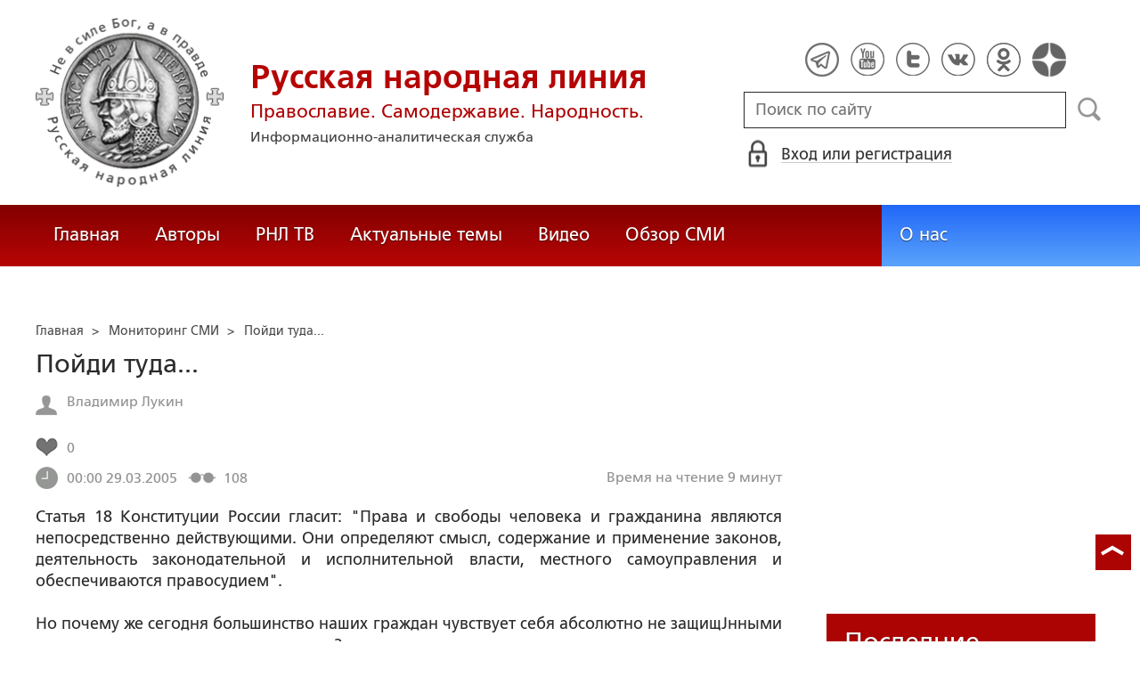

--- FILE ---
content_type: text/html; charset=utf-8
request_url: https://ruskline.ru/monitoring_smi/2005/03/29/pojdi_tuda
body_size: 24079
content:
<!DOCTYPE html>
<html prefix="og: http://ogp.me/ns#" lang="ru">
<head lang="ru">

    <script>
        let article_id = parseInt(127771);
        let article_code = "4d5311e890f7eeb4c1098f9e061abfef8706b2c29da7e0b9b9c253170e1f2f2f";
        var user_id = 0;
        
        let publish_time = 1112054400.0;
        let update_time = 1276793027.0;
        let reklamaRotator = 1;
        console.log("reklamaRotator", reklamaRotator);
    </script>

    <script type="text/javascript" >
   var newBody = "";
   var xhr = new XMLHttpRequest();
   xhr.open('POST', '/article/getLinks', true);
   xhr.timeout = 60000;
   xhr.setRequestHeader('Content-Type', 'application/json;charset=UTF-8');
   xhr.send( JSON.stringify({"article_id": article_id, "codeRequest" : article_code}));

   xhr.onreadystatechange = function() {
      if (xhr.readyState != 4){
         return;
      }
      if (xhr.status != 200) {
         console.log("Ajax request get links false: " + xhr.status + ': ' + xhr.statusText);
      } else {
         let data = JSON.parse(xhr.responseText);
         if( data.json.success){
            console.log("Ajax request get links to articles length="+data.html.length);
            if( data.html.length > 10){
               let objBody = document.getElementById("articleBody");
               if( objBody != null){
                  objBody.innerHTML = data.html;
               }
               else{
                  newBody = data.html;
               }
               
            }
         }
      }
   }
</script>
    <meta charset="utf-8"/>
    <meta http-equiv="X-UA-Compatible" content="IE=edge"/>
    <meta name="viewport" content="width=device-width, initial-scale=1, maximum-scale=1, user-scalable=no"/>
    <link rel="shortcut icon" href="/favicon.ico" type="image/x-icon" />
    <link rel="icon" href="/favicon_big.png" type="image/png" />
    
        <link rel="canonical" href="https://ruskline.ru/monitoring_smi/2005/03/29/pojdi_tuda"/>
    
    <title>Пойди туда...</title>
    <meta name="description" content="Статья 18 Конституции России гласит: &amp;quot;Права и свободы человека и гражданина являются непосредственно действующими"/>
    <meta name="keywords" content=""/>
    <meta name="robots" content="all" />
    <meta http-equiv="Cache-Control" content="max-age=3600, must-revalidate"/>

    <meta property="og:title" content="Пойди туда..."/>
    <meta property="og:type" content="article"/>
    <meta property="og:url" content="https://ruskline.ru/monitoring_smi/2005/03/29/pojdi_tuda"/>
    
    <meta property="og:description" content="Статья 18 Конституции России гласит: &amp;quot;Права и свободы человека и гражданина являются непосредственно действующими"/>
    <meta property="og:site_name" content="Русская народная линия"/>
    <meta property="og:locale" content="ru_RU"/>

    <meta name="twitter:card" content="summary_large_image"/>
    <meta name="twitter:title" content="Пойди туда..."/>
    <meta name="twitter:description" content="Статья 18 Конституции России гласит: &amp;quot;Права и свободы человека и гражданина являются непосредственно действующими"/>
    

    
        
            <meta property="article:author" content=" Владимир Лукин"/>
        
    

    <!-- begin media.adfinity.pro -->
    <!--<script src="https://cdn.adfinity.pro/code/ruskline.ru/adfinity.js" charset="utf-8" async></script>-->
    <!-- end media.adfinity.pro -->

    <!-- begin Yandex Reklama -->
    <script defer src="https://yandex.ru/ads/system/header-bidding.js"></script>
    <script>window.yaContextCb = window.yaContextCb || []</script>
    <script async src="https://yandex.ru/ads/system/context.js"></script>
    <!-- end Yandex Reklama -->
    <!-- begin Adwile -->
    <script async src="https://jsn.24smi.net/smi.js"></script>
    <!-- end Adwile -->
    
    <!-- Global site tag (gtag.js) - Google Analytics -->
<link rel="preconnect" href="https://www.googletagmanager.com">
<script async src="https://www.googletagmanager.com/gtag/js?id=UA-2804652-5"></script>
<script>
  window.dataLayer = window.dataLayer || [];
  function gtag(){dataLayer.push(arguments);}
  gtag('js', new Date());

  gtag('config', 'UA-2804652-5');
</script>
<script data-ad-client="ca-pub-4894759983606832" async src="https://pagead2.googlesyndication.com/pagead/js/adsbygoogle.js"></script>
    <!-- Yandex.Metrika counter -->
<script type="text/javascript" >
   (function(m,e,t,r,i,k,a){m[i]=m[i]||function(){(m[i].a=m[i].a||[]).push(arguments)};
   var z = null;m[i].l=1*new Date();
   for (var j = 0; j < document.scripts.length; j++) {if (document.scripts[j].src === r) { return; }}
   k=e.createElement(t),a=e.getElementsByTagName(t)[0],k.async=1,k.src=r,a.parentNode.insertBefore(k,a)})
   (window, document, "script", "https://mc.yandex.ru/metrika/tag.js", "ym");

   ym(1124312, "init", {
        clickmap:true,
        trackLinks:true,
        accurateTrackBounce:true
   });
</script>
<noscript><div><img src="https://mc.yandex.ru/watch/1124312" style="position:absolute; left:-9999px;" alt="" /></div></noscript>
<!-- /Yandex.Metrika counter -->

    <!-- Top100 (Kraken) Counter -->
<script>
    (function (w, d, c) {
    (w[c] = w[c] || []).push(function() {
        var options = {
            project: 2152578,
            element: "top100_widget"
        };
        try {
            w.top100Counter = new top100(options);
        } catch(e) { }
    });
    var n = d.getElementsByTagName("script")[0],
    s = d.createElement("script"),
    f = function () { n.parentNode.insertBefore(s, n); };
    s.type = "text/javascript";
    s.async = true;
    s.src =
    (d.location.protocol == "https:" ? "https:" : "http:") +
    "//st.top100.ru/top100/top100.js";

    if (w.opera == "[object Opera]") {
        d.addEventListener("DOMContentLoaded", f, false);
    } else { f(); }
})(window, document, "_top100q");
</script>
<noscript>
  <img loading="lazy" src="[data-uri]" onload="__al.g(this)" data-airee-src="//counter.rambler.ru/top100.cnt?pid=2152578" alt="Топ-100" />
</noscript>
<!-- END Top100 (Kraken) Counter -->


    
    <link rel="canonical" href="https://ruskline.ru/monitoring_smi/2005/03/29/pojdi_tuda"/>
    <meta name="copyright" lang="ru" content='Региональная общественная организация содействия объединению русского народа "Русское Собрание", Москва'/>
    <meta name="generator" content="SkyData v.0.9.0"/>
    <link rel="stylesheet" href="/dist/article.css?ver=1.695"/>
    <script async src="https://www.google.com/recaptcha/api.js"></script>
    <!-- luxup begin -->
    <script async type='text/javascript' src='//s.luxcdn.com/t/229216/360_light.js'></script>
    <!-- luxup end -->
    <!-- begin adnitro.pro stat -->
    <!--<script async src="https://adnitro.pro/js/adnitro_static_banner.js"></script> -->
    <!-- end adnitro.pro stat -->
<script type='text/javascript'>/*<![CDATA[*/
if(typeof Muse!='undefined'){var a=document,b=a.createElement('style');b.innerText='.js body{visibility:visible!important}';a.head.appendChild(b)}var __al={a:0,b:function(){var a=document;if(a.body)for(var d=a.images,b,e=0,f=window.innerHeight||a.documentElement.clientHeight||a.body.clientHeight,c;b=d[e++];)!__al.a&&0<b.offsetHeight&&0<b.offsetWidth&&(c=(c=b.currentStyle)?c.position:a.defaultView&&a.defaultView.getComputedStyle&&(c=a.defaultView.getComputedStyle(b,null))?c.getPropertyValue('position'):b.style&&b.style.position?b.style.position:'','relative'==c?__al.c(b):(c=b.getBoundingClientRect(),c.top<f&&0<c.bottom&&__al.c(b)));else setTimeout(arguments.callee,10)},c:function(a){var b;if((b=a.getAttribute('data-airee-srcset'))&&__al.h)a.srcset=b,a.removeAttribute('data-airee-srcset'),a.removeAttribute('data-airee-src');else(b=a.getAttribute('data-airee-src'))&&(a.src=b,a.removeAttribute('data-airee-src'),a.removeAttribute('onload'))},d:function(a,d){window[/*@cc_on !@*/0?'attachEvent':'addEventListener'](/*@cc_on 'on'+@*/a,d,!1)},e:function(){__al.a=1;var f=document;for(var a=[].slice.call(f.images).concat([].slice.call(f.getElementsByTagName('source'))),d,b=0;d=a[b++];)__al.c(d);__al.f=1;for(var a=f.getElementsByTagName('*'),d,b=0,h;d=a[b++];)if(e=d.getAttribute('data-airee-style')){e=e.split(';');for(var i=0,g;g=e[i++];){g=g.split(':');h=g.shift();g=g.join(':');d.style[h.trim()]=g.trim()}}},f:0,g:function(a){var b='getAttribute',c='setAttribute';if(__al.f||a[b]('data-src')||a[b]('data-orig-src')||a[b]('data-muse-src')||a[b]('data-clsrc'))__al.c(a)},h:('sizes' in document.createElement('img'))};setTimeout(__al.b,10);if(!(navigator.webdriver)){__al.d('load',__al.e);__al.d('resize',__al.e);__al.d('scroll',__al.e)}
/*]]>*/</script></head>
<body>
<!-- if(reklamaRotator && reklamaRotator == 1): -->
<!-- begin adlook -->
<!-- <script src="https://sdk.adlook.tech/inventory/core.js" type="text/javascript" async></script> -->
<!-- end adlook -->
<!-- else: -->
<!-- luxup begin -->
<script class='__lxGc__' type='text/javascript'>((__lxGc__=window.__lxGc__||{'s':{},'b':0})['s']['_229216']=__lxGc__['s']['_229216']||{'b':{}})['b']['_707857']={'i':__lxGc__.b++};</script>
<!-- luxup end -->
<!-- endif -->
<!-- luxup begin -->
<script class='__lxGc__' type='text/javascript'>((__lxGc__=window.__lxGc__||{'s':{},'b':0})['s']['_229216']=__lxGc__['s']['_229216']||{'b':{}})['b']['_705115']={'i':__lxGc__.b++};</script>
<!-- luxup end -->
<!-- Rating Mail.ru counter -->
<script type="text/javascript">
    var _tmr = window._tmr || (window._tmr = []);
    _tmr.push({id: "1822669", type: "pageView", start: (new Date()).getTime()});
    (function (d, w, id) {
    if (d.getElementById(id)) return;
    var ts = d.createElement("script"); ts.type = "text/javascript"; ts.async = true; ts.id = id;
    ts.src = "https://top-fwz1.mail.ru/js/code.js";
    var f = function () {var s = d.getElementsByTagName("script")[0]; s.parentNode.insertBefore(ts, s);};
    if (w.opera == "[object Opera]") { d.addEventListener("DOMContentLoaded", f, false); } else { f(); }
    })(document, window, "topmailru-code");
</script>
<noscript><div>
<img loading="lazy" src="[data-uri]" onload="__al.g(this)" data-airee-src="https://top-fwz1.mail.ru/counter?id=1822669;js=na" style="border:0;position:absolute;left:-9999px;" alt="Top.Mail.Ru" />
</div></noscript>
 <!-- //Rating Mail.ru counter -->

<!--LiveInternet counter--><script type="text/javascript">
new Image().src = "//counter.yadro.ru/hit?r"+
escape(document.referrer)+((typeof(screen)=="undefined")?"":
";s"+screen.width+"*"+screen.height+"*"+(screen.colorDepth?
screen.colorDepth:screen.pixelDepth))+";u"+escape(document.URL)+
";h"+escape(document.title.substring(0,150))+
";"+Math.random();</script>
<!--/LiveInternet-->

 <header class="header">
    <div class="wrapper">
        <div class="nav-burger">
            <div class="nav-burger-line"></div>
            <div class="nav-burger-line"></div>
            <div class="nav-burger-line"></div>
        </div>
        <a href="/" class="header-logo">
            <img src="https://ruskline.ru/images/logo.png" />
            <div class="header-logo__text">
                <div class="header-logo__caption">Русская народная линия</div>
                <div class="header-logo__desc">Православие. Самодержавие. Народность.</div>
                <div class="header-logo__description">Информационно-аналитическая служба</div>
            </div>
        </a>
        <div class="header-info">
            <div class="header-social">
                <a href="https://t.me/ruskline_ru" target="_blank" class="header-social__item">
                    <img src="/dist/assets/c4e5d293b9897ebb524955e7894a699a.png" />
                </a>
                <!--<a href="http!s://www.facebook.com/ruskline" target="_blank" class="header-social__item">
                    <img src="/dist/assets/1986a7f79c9bcef0918224045c403cfd.png" />
                </a>-->
                <a href="https://www.youtube.com/user/ruskline" target="_blank" class="header-social__item">
                    <img src="/dist/assets/2bea602ee8b2f8a23dd356089bffcbd5.png" />
                </a>
                <a href="https://www.twitter.com/ruskline" target="_blank" class="header-social__item">
                    <img src="/dist/assets/f79b2ddd48305bcf44d16d841a6456cc.png" />
                </a>
                <a href="https://vk.com/rusklinegroup" target="_blank" class="header-social__item">
						<img src="/dist/assets/c2796772fa839a625739b42192366850.png">
				</a>
                <a href="https://ok.ru/group51771054751887" target="_blank" class="header-social__item">
                    <img src="/dist/assets/3e3d2b71ccb759ad8c4d13c86142a54a.png" />
                </a>
                <a href="https://dzen.ru/ruskline.ru" target="_blank" class="header-social__item">
                    <img src="/dist/assets/d9689251af4576c7a57971b001db0954.png" />
                </a>
            </div>
            <form class="header-search">
                <input type="text" id="search" name="search" placeholder="Поиск по сайту" class="header-search__input" />
                <button type="submit" id="header-search__button" class="header-search__button" disabled>Поиск</button>
                <a id="search-link" class="search-link" href="#" target="_blank" rel="nofollow"></a>
            </form>
            
    <a href="#" class="header-auth">
        <span>Вход или регистрация</span>
    </a>
    <a href="#" class="header-auth__mobile"></a>
    
<div class="popup-auth">
    <button title="Закрыть" class="close popup-auth__close"></button>
    <div class="popup-wrapper">
        <div class="popup-auth__title">Вход</div>
        <form class="popup-auth__form">
            <input type="text" placeholder="Логин или email" name='login' class="popup-auth__input" id='si_login' />
            <input type="password" placeholder="Пароль" name='password' class="popup-auth__input" id='si_password' />
            <input type="submit" value="Войти" class="popup-auth__button" id='submit' />
        </form>
        <div class="popup-auth__extra">
            <a href="/auth/register/" class="popup-auth__link">Регистрация</a>
            <span>/</span>
            <a href="/auth/restore/" class="popup-auth__link">Забыли пароль?</a>
        </div>
    </div>
</div>
<div class="popup-note">
    <div class="popup-note__header">
        <span></span>
        <button type="button" name="button" class="popup-note__close">Закрыть</button>
    </div>
    <div class="popup-note__message">
        
    </div>
</div>



        </div>
    </div>
    <div style="display:none">
        <div class="ya-site-form ya-site-form_inited_no" data-bem="{&quot;action&quot;:&quot;https://ruskline.ru/search/&quot;,&quot;arrow&quot;:false,&quot;bg&quot;:&quot;transparent&quot;,&quot;fontsize&quot;:16,&quot;fg&quot;:&quot;#000000&quot;,&quot;language&quot;:&quot;ru&quot;,&quot;logo&quot;:&quot;rb&quot;,&quot;publicname&quot;:&quot;Поиск по ruskline&quot;,&quot;suggest&quot;:true,&quot;target&quot;:&quot;_blank&quot;,&quot;tld&quot;:&quot;ru&quot;,&quot;type&quot;:2,&quot;usebigdictionary&quot;:true,&quot;searchid&quot;:2410962,&quot;input_fg&quot;:&quot;#000000&quot;,&quot;input_bg&quot;:&quot;#ffffff&quot;,&quot;input_fontStyle&quot;:&quot;normal&quot;,&quot;input_fontWeight&quot;:&quot;normal&quot;,&quot;input_placeholder&quot;:&quot;поиск по сайту&quot;,&quot;input_placeholderColor&quot;:&quot;#000000&quot;,&quot;input_borderColor&quot;:&quot;#7f9db9&quot;}">
            <form action="https://yandex.ru/search/site/" method="get" target="_blank" accept-charset="utf-8">
                <input type="hidden" name="searchid" value="2410962"/>
                <input type="hidden" name="l10n" value="ru"/>
                <input type="hidden" name="reqenc" value=""/>
                <input type="search" name="text" value=""/>
                <input type="submit" value="Найти"/>
            </form>
        </div>
    </div>
</header>
<nav class="nav">
    <div class="wrapper">
        <div class="nav-left">
            <a href="/" class="nav-left__item">Главная</a>
            <a href="/author/" class="nav-left__item">Авторы</a>
            <a href="/rnl_tv/" class="nav-left__item">РНЛ ТВ</a>
            <a href="/tema/" class="nav-left__item">Актуальные темы</a>
            <a href="/video/" class="nav-left__item">Видео</a>
            <a href="/section/opp/" class="nav-left__item">Обзор СМИ</a>
            <!--<a href="/swr/" class="nav-left__item">Союз писателей России</a>
            <a href="/selected/" class="nav-left__item">Выбор читателей</a>-->
        </div>
        <div class="nav-right">
            <a href="/about/" class="nav-right__item">О нас</a>
<!--            <a href="/advertising/" class="nav-right__item rel="nofollow"">Реклама</a> -->
        </div>
    </div>
</nav>
<div class="authors article-item article-item">
    <div class="wrapper">
        <div class="authors-item authors-item__content">
            <div class="breadcrumbs" itemscope itemtype="https://schema.org/BreadcrumbList">
<ul>
    <li itemprop="itemListElement" itemscope itemtype="https://schema.org/ListItem">
        <a href="/" title="Главная" itemprop="item">
            <span itemprop="name">Главная</span>
            <meta itemprop="position" content="0">
         </a>
    </li>

    
        
            
            <li itemprop="itemListElement" itemscope itemtype="https://schema.org/ListItem">>&nbsp;
                <a href="/section/monitoring_smi" itemprop="item">
                    <span itemprop="name">Мониторинг СМИ</span>
                    <meta itemprop="position" content="1">
                </a>
            </li>
            
        
    
    <li itemprop="itemListElement" itemscope itemtype="https://schema.org/ListItem">>&nbsp;
       <a href="/monitoring_smi/2005/03/29/pojdi_tuda" class="disabled_a" onclick="return false" itemprop="item">
            <span itemprop="name">Пойди туда...</span>
            <meta itemprop="position" content="2">
        </a>
    </li>
</ul>

</div>
            <div itemscope itemtype="http://schema.org/Article">
                <!-- Указываем основную страницу -->
                <link itemprop="mainEntityOfPage" href="https://ruskline.ru/monitoring_smi/2005/03/29/pojdi_tuda" />
                <!-- Указываем URL страницы -->
                <span itemprop="url" href="https://ruskline.ru/monitoring_smi/2005/03/29/pojdi_tuda"></span>
                <div>
                    <h1 class="article-item__caption" itemprop="headline name">Пойди туда...</h1>
                </div>
                <div class="article-item__desc">
                    <div itemprop="description">
                        <p class="p_break-word">
                        
                        </p>
                    </div>
                </div>
                
                    <div class="article-item__date">
                        
                            
                            <div class="article-item__top_block_micro-markup">
                                <span class="article-item__name">
                                    
                                    <div itemscope itemtype="http://schema.org/Person">
                                        <link itemprop="sameAs" href="/author/l/lukin_vladimir" />
                                        <a href="/author/l/lukin_vladimir">
                                            
                                                <span itemprop="name"> Владимир Лукин</span>
                                            
                                        </a>&nbsp;
                                    </div>
                                    
                                </span>
                            </div>
                            
                        
                        
                            
                        
                        
                        
                            <div class="article-item__top_block">
                                <span class="article-item__selected">
                                    <span class="article-item__selected_count">0</span>
                                    
                                </span>
                            </div>
                        
                        <span id="date" itemprop="datePublished" content='2005-03-29'>29.03.2005</span>
                        
                            <meta id="dateup" itemprop="dateModified" content='2010-06-17'/>
                        
                        <span class="article-details__views">108</span>
                        
                            <div class="article-details__readingtime">Время на чтение 9
                            
                                минут</div>
                            
                        
                    </div>
                    <script data-voiced="player">!function(e,n,i,t,o,c,r,s){if(void 0!==e[t])return c();r=n.createElement(i),s=n.getElementsByTagName(i)[0],r.id=t,r.src="https://widget.retell.cc/js/common.min.js", r.async=1,s.parentNode.insertBefore(r,s),r.onload=c}(window,document,"script","Retell",0,function(){Retell.init({"rate":1.1})});</script>
                    
                    <div id="article-item__description" class="article-item__description">
                        <div itemprop="articleBody">
                            <article>
                            
                            <div id="articleBody">
                                Статья 18 Конституции России гласит: "Права и свободы человека и гражданина являются непосредственно действующими. Они определяют смысл, содержание и применение законов, деятельность законодательной и исполнительной власти, местного самоуправления и обеспечиваются правосудием".<br><br>Но почему же сегодня большинство наших граждан чувствует себя абсолютно не защищЈнными перед произволом сильных мира сего? <br><br>Люди просто не знают, куда идти, к кому обращаться за помощью, когда сталкиваются с несправедливостью. Не потому ли, например, столкнувшись с произволом на работе, где месяцами не платят зарплату, они находят выход лишь в голодовках? Старшие поколения ещЈ помнят райкомы и профкомы, народный и партийный контроль, которые хоть как-то, хоть изредка, но вступались за человека. А люди помоложе попросту не ждут ничего ни от власти, ни от новых хозяев предприятий, которые уверены, что никакие законы для них теперь не писаны.<br><br>Кто виноват в сложившемся положении? Наше сознание? Наша привычка мириться с произволом? Наше неумение защищать свои права? Наша неспособность объединяться, чтобы противостоять беззаконию?<br><br>У нас есть Комиссия по правам человека при президенте Российской Федерации во главе с Эллой Памфиловой. У нас в 1997 году учреждЈн институт уполномоченного по правам человека. Но отчаянное чувство незащищЈнности по-прежнему не оставляет большинство граждан. Даже громкие дела, вокруг которых шумят СМИ, нечасто заканчиваются торжеством справедливости, то что говорить о слезах, невидимых и неслышимых, которые по-прежнему льются повсеместно!<br><br>Что-то надо делать! Но что? <br><br><b>Об этом сегодня разговор с уполномоченным по правам человека, известным политиком Владимиром ЛУКИНЫМ.</b><br><br><p align=center><b>Между властью и обществом</b></p><i>Владимир ЛУКИН: "Несправедливость, проявленная по отношению к одному человеку, - угроза для всех"</i><br><br><b>- Владимир Петрович, институт уполномоченного по правам человека учреждЈн в России в 1997 году. Но представление о том, чем он занимается, на что способен, у большинства граждан до сих пор весьма туманно. Чем он занимается, кого защищает? Большинство опрошенных мною граждан давали на эти вопросы весьма расплывчатые ответы. Каков же статус уполномоченного по правам человека, какова технология работы? И какую реальную помощь он оказывает людям в защите их прав?</b><br><br>- Компетенцию и условия работы уполномоченного по правам человека, или омбудсмена, определяет Федеральный конституционный закон. Он разработан с учЈтом мирового опыта работы института омбудсменов, который существует более чем в 100 странах. В Швеции, например, такой правозащитный институт существует несколько столетий.<br><br>Однако в нашем законе наряду с достоинствами есть и пробелы. В частности, не предусмотрена конкретная ответственность должностных лиц, которые не принимают мер по обращениям уполномоченного. И потому немало случаев прямого игнорирования исполнительной властью фактов нарушений прав граждан. Это, естественно, снижает эффективность работы уполномоченного, ибо он не наделЈн властными полномочиями, не является государственным "винтиком". С одной стороны, это хорошо, так как в качестве такого "винтика" он не нужен. Чиновников и так в избытке. Но ответственность должностных лиц за игнорирование обращений омбудсмена должна быть, и я принимаю меры для внесения соотвествующих поправок в закон.<br><br>Технология нашей работы предусматривает сочетание двух подходов. Уполномоченный согласно Конституции и закону независим от власти и беспристрастен. Но при этом должен действовать так, чтобы власти с ним считались, а население видело, что польза от обращения к уполномоченному есть. Парадокс в том, что, эффективно отстаивая права граждан перед властью, их нарушившей, омбудсмен тем самым укрепляет еЈ авторитет и даже само еЈ существование. Умная власть должна это понимать и правильно реагировать на действия уполномоченного.<br><br>Хочу подчеркнуть, что уполномоченный - вне политики. Он не должен представлять оппозицию, быть еЈ человеком, так как действия любой легальной оппозиции направлены на захват власти, пусть и законный. Поэтому он работает над разрешением конкретных жалоб, не допуская искусственного раздувания критического уровня дискуссии в обществе, раскачивания власти. Но в то же время уполномоченный должен следить за тем, чтобы оппозиция в соответствии с законом имела нормальные условия для существования и могла реально действовать. Словом, уполномоченный - это посредник или мост между властью и обществом.<br><br>В 2004 году мы рассмотрели 35 тысяч жалоб. И пытались при этом добиться, чтобы наша независимость от власти сочеталась с еЈ уважительным отношением к нашему правозащитному конституционному институту. То есть мы добивались, чтобы власть с нами считалась и исправляла нарушения прав людей. Я в своей работе исхожу из того, что несправедливость по отношению к одному человеку представляет угрозу для всех. Добиться чего-то в этой работе, конечно, можно лишь с помощью аппарата уполномоченного, состоящего из специалистов многих отделов, управлений, например юридического, по жилищным проблемам, правам детей, заключЈнных и т. д.<br><br><b>- Ваше ведомство сейчас разбросано по этажам здания бывшего Министерства торговли среди десятков других самых разных организаций. Не обещают ли вам более подходящие условия для работы?</b><br><br>- Пока одни обещания. Ничего реального. А ведь это вопрос не только об отношении к важному конституционному институту, его международному престижу, но и о том, что у нас сейчас просто сложные организационные условия работы. Впрочем, надежда умирает последней.<br><br><b>- Присяга, которую вы давали при вступлении в должность, не похожа на присягу других должностных лиц...</b><br><br>- В ней есть такие слова: "Клянусь защищать права и свободы человека и гражданина, руководствуясь Конституцией Российской Федерации, законодательством Российской Федерации, справедливостью и голосом совести". Таким образом, должность предполагает у уполномоченного наличие совести, и я стараюсь по мере сил доказать своей деятельностью, что такой "инструмент" для работы у меня есть.<br><br><b>- Статья 18 Конституции - одна из основополагающих - предусматривает, что именно права и свободы человека представляют смысл, содержание и применение законов. Почему же деятельность законодательной и исполнительной власти так часто даЈт примеры обратного свойства?</b><br><br>- Вопрос очень непростой. Статья 18 Конституции - это запрос на соблюдение условий создания правового и социального государства, в котором люди чувствуют себя комфортно. Но эта статья обращена не только к государству, но и к каждому гражданину. В том числе к воле и усилиям всех граждан, направляемых властью на соблюдение и защиту положений Конституции.<br><br>Власть в любой стране, при любой политической системе обслуживает себя и никого другого. Власть не бывает доброй. Она - власть, и только. Действует в пределах законов, которые сама же и издаЈт. Если это ей выгодно. А когда невыгодно - игнорирует их. То есть она бывает безграничной либо ограниченной, когда еЈ сдерживают воля людей и усилия избранных ими представителей. Для этого в Конституции предусмотрена система сдержек и противовесов. Другое дело - как они работают. Если они не работают, а народ безмолвствует, то происходит обнуление прав людей. Это аксиома. Мы хорошо знаем по собственной истории: если народ бесправен, то всЈ, по мнению власти, идЈт хорошо. Есть для такой ситуации и специальный термин - "стабильность".<br><br>Помните, как у Булата Окуджавы: "Римская империя времени упадка создавала видимость полного порядка. Вождь сидел на троне, соратники рядом. Жизнь текла прекрасно... согласно докладам". А потом раз - и нет Римской империи. И не только еЈ, но и многих других...<br><br>В странах, где система сдержек и противовесов власти действует, есть общественное мнение, гражданское общество, всЈ всегда идЈт плохо, вернее, нестабильно. Власть постоянно критикуют, постоянно случаются скандалы, разоблачения, кто-то проворовался, его судят... Но почему-то именно в таких странах люди живут в основной массе очень неплохо. Хотя время от времени и выражают своЈ недовольство - открыто и публично.<br><br><b>- Но разве соблюдение статьи 18 зависит от простого человека? Что конкретно он может сделать?</b><br><br>- Действовать по формуле "Интернационала", которую история ещЈ не отменила: "Никто не даст нам избавленья - ни Бог, ни царь и ни герой!". Добиваться же "освобождения собственной рукой" в наши дни означает, что надо действовать. Надо порой выходить на улицу, как выходили когда-то диссиденты с лозунгом "Уважайте Конституцию!", проводить акции протеста. Можно создавать объединения по защите своих прав. Наконец, подавать жалобы уполномоченному. ВсЈ в соответствии со статьями 30 и 31 Конституции. К примеру: все равны перед законом. Если попался в нарушении закона человек, близкий к власти, его должны судить так же, как и того, кто ей не нравится. И не искать модные сейчас ссылки: "Здесь просматриваются политические мотивы для преследования". А люди должны за этим следить, соответствующим образом реагировать, создавать определЈнную атмосферу в обществе, при которой власть будет бояться уводить "своих" от ответственности. Но такой атмосферы у нас сейчас нет.<br><br>Когда Солона, одного из семи древнегреческих мудрецов и отца законодательных реформ, спросили, совершенны ли законы, которые он разработал, он отвечал: "Они настолько совершенны, насколько граждане готовы их исполнять".<br><br><b>- Но у нас нет полноценного гражданского общества!</b><br><br>- А что, к нам должны приехать инопланетяне и создавать такое общество? Да всЈ, о чЈм я сказал выше, и есть составляющие понятия "гражданское общество". Там, где люди активны, - там оно и есть. Уважение к правам человека, к Конституции - это проблема каждого, кто хочет иметь достойную жизнь и достойные человека права.<br><br>Нужно иметь в виду ещЈ и такую опасность, вырастающую из бездеятельности людей: если мы сами не создадим гражданского общества, оно будет выдумано политтехнологами, которые создадут его картинную имитацию. Есть большие мастера этого дела.<br><br><b>- Вы как-то назвали свой доклад президенту о работе за 2004 год рентгеновским снимком положения с правами людей в стране. Что же можно увидеть на этом снимке?</b><br><br>- Около 50 процентов обращений о нарушении прав относятся к социальной среде. Остальные содержат жалобы на действия правоохранительных органов, на нарушения политических, экономических прав и т. д. В докладе поднят вопрос о положении региональной прессы, о давлении на неЈ местного начальства и необходимости материальной поддержки. Президент в ходе нашей беседы позвонил премьеру, и тот сказал, что правительство готовит постановление о поддержке региональной прессы. У нас уже состоялась встреча с премьером по этой проблеме.<br><br>Я привЈл президенту и данные наших исследований, проведЈнных в некоторых регионах, где изучалось исполнение пресловутого закона &#8470; 122 в части, касающейся обеспечения льготными лекарствами. Президент поручил правительству разобраться. В ближайшие дни еду в Нижний Новгород для проверки состояния домов инвалидов, медицинских учреждений.<br><br>Кстати, до принятия закона &#8470; 122 я писал премьеру, что нужно отложить это дело, чтобы хорошо и всесторонне подготовиться и иметь условия для применения закона. К этому, к сожалению, не прислушались. А ведь применение этого закона практически очень серьЈзно нарушило права граждан. И это положение нужно исправлять.<br><br><b>- Особенно тяжело положение с правами людей в провинции. В рыночное время люди не видят заработанных денег месяцами, зарплату выдают продуктами или не выдают совсем. Как тут защищать свои права? Голодовками? Так ведь люди и так голодают!</b><br><br>- Для того чтобы люди нормально жили, а их права соблюдались, и существует исполнительная власть. А если она не создаЈт необходимые условия жизни, то существует прокуратура, суды. В 30 из 89 регионов России есть и уполномоченные по правам человека. Процесс их назначения идЈт медленно и, по моему мнению, несколько иначе, чем следовало бы...<br><br><b>- Что вы имеете в виду?</b><br><br>- Думаю, в законодательстве должна быть предусмотрена норма: избирать и увольнять уполномоченных в регионах надо местными органами, но с учЈтом мнения федерального уполномоченного. Иначе получается, как в Башкортостане. Заместитель министра МВД республики Тукумбетов, ответственный за подбор тех кадров, которые произвели в Благовещенске массовые нарушения прав граждан, срочно переброшен на другую работу. Знаете, куда? Уполномоченным по правам человека!..<br><br>Пока мои предложения о внесении корректировок в закон об уполномоченном не находят поддержки в правовом управлении президента. Я доложил ему и об этом, он обещал поговорить с управлением. Будет совещание с исполнительной властью и законодателями - постараюсь и их убедить.<br><br>Что касается голодовок как формы протеста... Это, конечно, крайняя, жЈсткая мера, рассчитанная на совестливых оппонентов. Но если бы совесть у них имелась, они не допустили бы бедственного положения людей. С совестью у нас, особенно в верхних сферах власти, не всЈ в порядке. У некоторых такого "инструмента власти", похоже, нет.<br><br>Но ещЈ раз скажу - надо действовать конкретно, а не стенать: "Жизнь плоха". Написать, например, жалобу уполномоченному, тогда будут основания вмешиваться. Я готов этим заниматься и занимаюсь. Чернобыльцы, например, не только объявили голодовку, но и пожаловались нам. Я посетил их в Сестрорецке, написал письмо в правительство, говорил с председателем Верховного суда, так как голодающие сообщили, что даже взысканные судом в их пользу деньги им не выплачивались. Говорил об этом и с президентом. Он подписал бумагу в правительство об удовлетворении просьбы чернобыльцев. Таким сложным путЈм приходится заставить соблюдать жизненные права людей, которые ценой своих жизней и здоровья спасли страну.<br><br><b>- В доперестроечное время за защитой своих прав люди могли обращаться в профсоюзы, в Комитет народного контроля, в партийные органы, в районные, городские и областные советы. И пусть не всегда, но находили поддержку. А сейчас...</b><br><br>- А сейчас надо отстаивать свои права. Создавать организации по защите своих прав, будить общественное мнение, применять конституционные формы протеста... То есть надо активно оказывать давление на власть, не позволяя ей нарушать права людей. Очень велика тут и роль средств массовой информации. Салтыков-Щедрин сказал про людскую пассивность: "У нас все воруют и при этом, хохоча, поговаривают: "Когда же всЈ это закончится?"<br><br><i>Беседовала Аза ПАВЛОВА</i><br><br>http://www.lgz.ru/archives/html_arch/lg122005/Polosy/1_1.htm<br>
                            </div>
                            </article>
                        </div>
                    </div>
                
            </div>
            
                <div class="article-item__error">Заметили ошибку? Выделите фрагмент и нажмите "Ctrl+Enter".</div>
                <div class="article-item__block">
  <script type="text/javascript" src="https://vk.com/js/api/share.js?95" charset="utf-8"></script>
  <div class="share-button">
    <script type="text/javascript">
      var url = '/monitoring_smi/2005/03/29/pojdi_tuda';
      if( url.length > 0 && url[ url.length - 1] != '/') {
        url += "/";
      }
      document.write(VK.Share.button('https://ruskline.ru' + url, {type: "round", text: "Рекомендую"}));
    </script>
  </div>
  <div class="share-button">
    <div id="ok_shareWidget"></div>
    <script>
    !function (d, id, did, st, title, description, image) {
      function init(){
        OK.CONNECT.insertShareWidget(id,did,st, title, description, image);
      }
      if (!window.OK || !OK.CONNECT || !OK.CONNECT.insertShareWidget) {
        var js = d.createElement("script");
        js.src = "https://connect.ok.ru/connect.js";
        js.onload = js.onreadystatechange = function () {
        if (!this.readyState || this.readyState == "loaded" || this.readyState == "complete") {
          if (!this.executed) {
            this.executed = true;
            setTimeout(init, 0);
          }
        }};
        d.documentElement.appendChild(js);
      } else {
        init();
      }
    }(document,"ok_shareWidget",url,'{"sz":20,"st":"rounded","ck":5,"lang":"ru","bgclr":"ED8207","txclr":"FFFFFF"}',"","","");
    </script>
  </div>
  <!--<div class="share-button">
    <a href="https://twitter.com/share?ref_src=twsrc%5Etfw" rel="nofollow" class="twitter-share-button" data-hashtags="ruskline" target="_blank" data-lang="ru" data-show-count="false">Tweet</a>
    <script async src="https://platform.twitter.com/widgets.js" charset="utf-8"></script>
  </div>
  <div class="share-button">
    <iframe loading="lazy" src="https://www.facebook.com/plugins/share_button.php?href=https://ruskline.ru/monitoring_smi/2005/03/29/pojdi_tuda&layout=button_count&size=small&width=141&height=20&appId" width="141" height="20" style="border:none;overflow:hidden" scrolling="no" frameborder="0" allowfullscreen="true" allow="autoplay; clipboard-write; encrypted-media; picture-in-picture; web-share"></iframe>
  </div>-->
  <div class="share-button">
    <a href="https://t.me/share/url?url=https://ruskline.ru/monitoring_smi/2005/03/29/pojdi_tuda&text=Пойди туда..." class="tgme_widget_share_btn share-btn" target="_blank" rel="nofollow">
      <i class="tgme_widget_share_icon share_icon"></i>
      <span class="tgme_widget_share_label">Поделиться</span>
    </a>
  </div>
  <div class="share-button">
    <a id="viber_share_btn" class="viber_share_btn share-btn" target="_blank">
      <i class="viber_share_icon share_icon"></i>
      <span class="viber_share_label" target="_blank">Поделиться</span>
    </a>
    <script>
        var buttonID = "viber_share_btn";
        var text = "Пойди туда...";
        document.getElementById(buttonID)
            .setAttribute('href',"viber://forward?text=" + encodeURIComponent(text + " " + window.location.href));
    </script>
  </div>
  <div class="fill-space" user_id="" aa=""></div>
  
  
</div>
<div class="telegram_channel">
    Подписывайте на телеграмм-канал <a href="https://t.me/ruskline_ru" target="_blank">Русская народная линия</a>
</div>
            
            <!-- extend("donation") -->
            
                <div class="caption">Комментарии</div>
<script>
    let comment_is_allow = true;
</script>

<div class="auth-error"> Оставлять комментарии незарегистрированным пользователям запрещено,
    <br>
    <a href="#" class="signin-in-comments" rel="nofollow">войдите</a> или
    <a href="/auth/register/">зарегистрируйтесь</a>, чтобы продолжить
</div>

<div id="comment-popup" class="comment-popup textedit-popup">
    
    <div class="textedit-popup__header">
        <span class="title"></span>
        <span class="error"></span>
        <button type="button" name="button" class="textedit-popup__close">Закрыть</button>
    </div>
    <hr class="textedit_line"/>
    <div class="textedit-popup__form">
        <form class="textedit-form">
          <input type="hidden" name="parent" value="" />
          <div class="textedit-header__input">
            <input name="header" value="" placeholder="Заголовок" id="header" required />
          </div>
          <div class="textedit-toolbar">
             <button id="textedit_bold" title="Жирный текст: [b]text[/b]">Ж</button>
             <button id="textedit_italic" title="Курсив: [i]text[/i]">К</button>
             <button id="textedit_quote" title="Цитата: [quote]text[/quote]"><div class="img"></div></button>
             <button id="textedit_paragraph" title="Абзац: [p]text[/p]"><div class="img"></div></button>
          </div>
          <div class="textedit-body__input">
            <textarea name="body" id="body" placeholder="Сообщение" required></textarea>
          </div>
          <div class="textedit-submit">
            <button type="submit" name="button" id="textedit_add"><span>Отправить</span></button>
            <span class="info"></span>
          </div>
        </form>
    </div>

</div>
<div class="popup-note-comment">
    <div class="popup-note-comment__header">
        <span></span>
        <button type="button" name="button" class="popup-note-comment__close">Закрыть</button>
    </div>
    <div class="popup-note-comment__message">
        
    </div>
</div>

<div class="comment">
    
        <div class="comment-list">
            
  
        </div>
        <div id="show-more" class="pagination__button">
    <div id="left" class="left delta_button"><img loading="lazy" src="[data-uri]" onload="__al.g(this)" data-airee-src="/dist/assets/4b76da7d67f1200a28ef1d90ca128acb.png"></div>
    <div id="pag-list" class="pag-list">
    </div>
    <div id="right" class="right delta_button"><img loading="lazy" src="[data-uri]" onload="__al.g(this)" data-airee-src="/dist/assets/5d9858920c19126463c5204c839951a4.png"></div>
</div>
<script>
    let countElement = parseInt(0);
    var page = parseInt(1);
    if( !page || page == 0){ page = 1;}
    var limit = parseInt(10);
    if( !limit || limit == 0){ limit = 16;}
</script>

    
</div>

                <div class="error-into-article-popup textedit-popup">
    <div class="textedit-popup__header">
        <span class="title">Сообщение для редакции</span>
        <button type="button" name="button" class="textedit-popup__close">Закрыть</button>
    </div>
    <hr class="textedit_line"/>
    <div class="textedit-popup__form">
        <form class="textedit-form">
          <div class="textedit-popup__info">
            <span>Фрагмент статьи, содержащий ошибку:</span>
          </div>
          <div class="textedit-body__input textedit-body-error__input">
            <textarea name="bodyError" id="bodyError" placeholder="Сообщение" required disabled="disabled"></textarea>
          </div>
          <div class="form__captcha">
                <div id="capcha_popup" class="g-recaptcha" data-sitekey="6LcYn1IaAAAAAAmfSWm2E7JxjNp51krtwVzyWXod"></div>
                <div class="text-danger" id="recaptchaError"></div>
            </div>
          <div class="textedit-submit">
            <button type="submit" name="button" id="texterror_send"><span>Отправить</span></button>
          </div>
        </form>
    </div>
</div>
<div class="popup-note-senderror">
    <div class="popup-note-senderror__header">
        <span></span>
        <button type="button" name="button" class="popup-note-senderror__close">Закрыть</button>
    </div>
    <div class="popup-note-senderror__message">
        
    </div>
</div>

            
            <div id="after_article" class="reklama">
                <!--noindex-->
                <!-- begin rutube -->
                <div id="rulive_div">
                    <script>
                    var adScript = (function() {
                            var me = document.getElementById('rulive_div');
                            var newId = "rulive_div";
                            me.id = newId;
                            return {
                                "id": newId
                            };
                        })();
                        adScript.loadjscssfile = function(filename, filetype, success) {
                            if (filetype === "js") {
                                var prms = this;
                                var fileref = document.createElement("script");
                                fileref.setAttribute("type", "text/javascript");
                                fileref.setAttribute("src", filename);
                                if (typeof(success) !== "undefined") {
                                    var done = false;
                                    fileref.onload = fileref.onreadystatechange = function() {
                                        if (!done && (!this.readyState || this.readyState === "loaded" || this.readyState === "complete")) {
                                            done = true;
                                            success(prms);
                                            fileref.onload = fileref.onreadystatechange = null;
                                        };
                                    };
                                }
                            } else if (filetype === "css") {
                                var fileref = document.createElement("link");
                                fileref.setAttribute("rel", "stylesheet");
                                fileref.setAttribute("type", "text/css");
                                fileref.setAttribute("href", filename);
                            }
                            if (typeof fileref != "undefined") {
                                document.getElementsByTagName("head")[0].appendChild(fileref);
                            }
                        };
                        var adRdFn = function(prms) {
                            mediaAd.showVideoAdBlock({
                                "iframed": "js",
                                "deliveryUrl": "https://w.rulive.ru/show/std?scid=",
                                "siteChannelId": "369",
                                "scriptContainer": prms.id
                            });
                        };
                        adScript.loadjscssfile("https://w.rulive.ru/resources/show.min.js", "js", adRdFn);
                    </script>
                </div>
                <!-- ends rutube -->
                <!-- begin Adwile -->
                <div class="smi24__informer smi24__auto" data-smi-blockid="32581"></div>
                <div class="smi24__informer smi24__auto" data-smi-blockid="32582"></div>
                <script>(window.smiq = window.smiq || []).push({});</script>
                <!-- end Adwile -->
                <!-- begin Yandex Reklama -->
                <!-- Yandex Native Ads C-A-2387938-2 -->
                <!-- <div id="yandex_rtb_C-A-2387938-2"></div>
                <script>window.yaContextCb.push(()=>{
                    Ya.Context.AdvManager.renderWidget({
                        renderTo: 'yandex_rtb_C-A-2387938-2',
                        blockId: 'C-A-2387938-2'
                    })
                })
                </script> -->
                <!-- Yandex.RTB R-A-2387938-1 -->
                <div id="yandex_rtb_R-A-2387938-1"></div>
                <script>window.yaContextCb.push(()=>{
                    Ya.Context.AdvManager.render({
                        "blockId": "R-A-2387938-1",
                        "renderTo": "yandex_rtb_R-A-2387938-1"
                    })
                })
                </script>
                <!--AdFox START-->
                <!--<div id="adfox_169710640481769320"></div>
                <script>
                    window.yaContextCb.push(()=>{
                        Ya.adfoxCode.create({
                            ownerId: 1470353,
                            containerId: 'adfox_169710640481769320',
                            params: {
                                p1: 'czrlv',
                                p2: 'ipxg'
                            }
                        })
                    })
                </script> -->
                <!-- end Yandex Reklama -->
                <!-- ads2.bid begin -->
                <!-- <div id="h0ivz6jsdtk"><script>!(function(w,m){(w[m]||(w[m]=[]))&&w[m].push({id:'h0ivz6jsdtk',block:'138391',site_id:'23008'});})(window, 'mtzBlocks');</script></div> -->
                <!-- ads2.bid end -->
                <!-- Sparrow -->
                <script type="text/javascript" data-key="4b5ed938de41e4ff532c02c27dfd143a">
                    (function(w, a) {
                        (w[a] = w[a] || []).push({
                            'script_key': '4b5ed938de41e4ff532c02c27dfd143a',
                            'settings': {
                                'sid': 11225
                            }
                        });
                        if(!window['_Sparrow_embed']) {
                            var node = document.createElement('script'); node.type = 'text/javascript'; node.async = true;
                            node.src = 'https://widget.sparrow.ru/js/embed.js';
                            (document.getElementsByTagName('head')[0] || document.getElementsByTagName('body')[0]).appendChild(node);
                        } else {
                            window['_Sparrow_embed'].initWidgets();
                        }
                    })(window, '_sparrow_widgets');
                </script>
                <!-- /Sparrow -->
                <div class="mediametrics">
  <div id="DivID"></div>
  <script type="text/javascript"
        src="//news.mediametrics.ru/cgi-bin/b.fcgi?ac=b&m=js&n=4&id=DivID" 
        charset="UTF-8">
  </script>
</div>

                <!--/noindex-->
            </div>
            
                <div class="rkn-zapret">
                    <p>Организации, запрещенные на территории РФ: «Исламское государство» («ИГИЛ»); Джебхат ан-Нусра (Фронт победы);
                    «Аль-Каида» («База»); «Братья-мусульмане» («Аль-Ихван аль-Муслимун»); «Движение Талибан»;
                    «Священная война» («Аль-Джихад» или «Египетский исламский джихад»); «Исламская группа» («Аль-Гамаа аль-Исламия»);
                    «Асбат аль-Ансар»; «Партия исламского освобождения» («Хизбут-Тахрир аль-Ислами»); «Имарат Кавказ» («Кавказский Эмират»);
                    «Конгресс народов Ичкерии и Дагестана»; «Исламская партия Туркестана» (бывшее «Исламское движение Узбекистана»);
                    «Меджлис крымско-татарского народа»; Международное религиозное объединение «ТаблигиДжамаат»;
                    «Украинская повстанческая армия» (УПА); «Украинская национальная ассамблея – Украинская народная самооборона» (УНА - УНСО);
                    «Тризуб им. Степана Бандеры»; Украинская организация «Братство»; Украинская организация «Правый сектор»;
                    Международное религиозное объединение «АУМ Синрике»; Свидетели Иеговы; «АУМСинрике» (AumShinrikyo, AUM, Aleph);
                    «Национал-большевистская партия»; Движение «Славянский союз»; Движения «Русское национальное единство»; 
                    «Движение против нелегальной иммиграции»; Комитет «Нация и Свобода»; Международное общественное движение «Арестантское уголовное единство»;
                    Движение «Колумбайн»; Батальон «Азов»; Meta</p>
                    <p>Полный список организаций, запрещенных на территории РФ, см. по ссылкам:<br />
                    <a rel="nofollow" target="_blank" href="http://nac.gov.ru/terroristicheskie-i-ekstremistskie-organizacii-i-materialy.html">http://nac.gov.ru/terroristicheskie-i-ekstremistskie-organizacii-i-materialy.html</a></p>
                </div>
                <div class="rkn-inoagent">
                    <p>Иностранные агенты: «Голос Америки»; «Idel.Реалии»; «Кавказ.Реалии»; «Крым.Реалии»; «Телеканал Настоящее Время»; 
                    Татаро-башкирская служба Радио Свобода (Azatliq Radiosi); Радио Свободная Европа/Радио Свобода (PCE/PC); «Сибирь.Реалии»; «Фактограф»; «Север.Реалии»; 
                    Общество с ограниченной ответственностью «Радио Свободная Европа/Радио Свобода»; Чешское информационное агентство «MEDIUM-ORIENT»; 
                    Пономарев Лев Александрович; Савицкая Людмила Алексеевна; Маркелов Сергей Евгеньевич; Камалягин Денис Николаевич; Апахончич Дарья Александровна; 
                    Понасенков Евгений Николаевич; Альбац; «Центр по работе с проблемой насилия "Насилию.нет"»; 
                    межрегиональная общественная организация реализации социально-просветительских инициатив и образовательных проектов «Открытый Петербург»; 
                    Санкт-Петербургский благотворительный фонд «Гуманитарное действие»; Мирон Федоров; (Oxxxymiron); активистка Ирина Сторожева;
                    правозащитник Алена Попова; Социально-ориентированная автономная некоммерческая организация содействия профилактике и охране здоровья граждан «Феникс плюс»; 
                    автономная некоммерческая организация социально-правовых услуг «Акцент»; некоммерческая организация «Фонд борьбы с коррупцией»; программно-целевой Благотворительный Фонд «СВЕЧА»; 
                    Красноярская региональная общественная организация «Мы против СПИДа»; некоммерческая организация «Фонд защиты прав граждан»; интернет-издание «Медуза»;
                    «Аналитический центр Юрия Левады» (Левада-центр); ООО «Альтаир 2021»; ООО «Вега 2021»; ООО «Главный редактор 2021»; ООО «Ромашки монолит»;
                    M.News World — общественно-политическое медиа;Bellingcat — авторы многих расследований на основе открытых данных, в том числе про участие России в войне на Украине;
                    МЕМО — юридическое лицо главреда издания «Кавказский узел», которое пишет в том числе о Чечне; Артемий Троицкий; Артур Смолянинов; Сергей Кирсанов;
                    Анатолий Фурсов; Сергей Ухов; Александр Шелест; ООО "ТЕНЕС"; Гырдымова Елизавета (певица Монеточка); Осечкин Владимир Валерьевич (Гулагу.нет);
                    Устимов Антон Михайлович; Яганов Ибрагим Хасанбиевич; Харченко Вадим Михайлович; Беседина Дарья Станиславовна; Проект «T9 NSK»;
                    Илья Прусикин (Little Big); Дарья Серенко (фемактивистка); Фидель Агумава; Эрдни Омбадыков (официальный представитель Далай-ламы XIV в России);
                    Рафис Кашапов; ООО "Философия ненасилия"; Фонд развития цифровых прав; Блогер Николай Соболев; Ведущий Александр Макашенц; Писатель Елена Прокашева;
                    Екатерина Дудко; Политолог Павел Мезерин; Рамазанова Земфира Талгатовна (певица Земфира); Гудков Дмитрий Геннадьевич;
                    Галлямов Аббас Радикович; Намазбаева Татьяна Валерьевна; Асланян Сергей Степанович; Шпилькин Сергей Александрович; 
                    Казанцева Александра Николаевна; Ривина Анна Валерьевна</p>
                    <p>Списки организаций и лиц, признанных в России иностранными агентами, см. по ссылкам:<br />
                    <a rel="nofollow" target="_blank" href="https://minjust.gov.ru/uploaded/files/reestr-inostrannyih-agentov-10022023.pdf">https://minjust.gov.ru/uploaded/files/reestr-inostrannyih-agentov-10022023.pdf</a><br />
                    <br />
                </div>
            
            <div class="reklama">
                <!-- luxup desktop lenta begin -->
                <script class='__lxGc__' type='text/javascript'>
                ((__lxGc__=window.__lxGc__||{'s':{},'b':0})['s']['_229216']=__lxGc__['s']['_229216']||{'b':{}})['b']['_718360']={'i':__lxGc__.b++};
                </script>
                <!-- luxup desktop lenta end -->
                <!-- luxup mobile lenta begin -->
                <script class='__lxGc__' type='text/javascript'>
                ((__lxGc__=window.__lxGc__||{'s':{},'b':0})['s']['_229216']=__lxGc__['s']['_229216']||{'b':{}})['b']['_718367']={'i':__lxGc__.b++};
                </script>
                <!-- luxup mobile lenta end -->
            </div>
        </div>
        <div class="authors-item authors-item__side">
            
    
        <a href="/news_rl/2021/03/13/russkaya_ideya__vek" rel="nofollow" target="_blank">
    
    <img loading="lazy" src="[data-uri]" onload="__al.g(this)" data-airee-src="/images/cms/data/banners/rusk_idea.jpg" class="archive-item__img">
    </a>


            
                
                    

                
            
            
                
            
            
                
                    
  <div class="articles-list articles-list_place_article-right">
    <div class="caption">Последние комментарии</div>
    <div class="articles-list__list">
      
        <div class="articles-list-item">
  
  <a href="/news_rl/2026/01/18/o_patrioticheskom_maidane_i_predelah_kritiki_vlasti" class="articles-list-item__cover">
    <img loading="lazy" src="[data-uri]" onload="__al.g(this)" data-airee-src="/images/thumbs/small/Авторы_РНЛ/Василик_Владимир_протодиакон_д.и.н._СПБГУ.jpg" class="image">
  </a>
  
  <div class="articles-list-item__info">
    
    
    <a href="/news_rl/2026/01/18/o_patrioticheskom_maidane_i_predelah_kritiki_vlasti" class="articles-list-item__title">О патриотическом майдане и пределах критики власти</a>
    
    
    <div class="articles-list-item__desc">Новый комментарий от Анатолий Степанов</div>
    
    
    
        <div class="articles-list-item__date">20.01.2026 22:47</div>
    
  </div>
</div>

      
        <div class="articles-list-item">
  
  <a href="/news_rl/2026/01/20/ya_orientiruyus_na_evreev_i_italyancev" class="articles-list-item__cover">
    <img loading="lazy" src="[data-uri]" onload="__al.g(this)" data-airee-src="/images/thumbs/small/Авторы РНЛ/Тихомиров Павел Вячеславович-кв.jpg" class="image">
  </a>
  
  <div class="articles-list-item__info">
    
    
    <a href="/news_rl/2026/01/20/ya_orientiruyus_na_evreev_i_italyancev" class="articles-list-item__title">«Я ориентируюсь на евреев и итальянцев»</a>
    
    
    <div class="articles-list-item__desc">Новый комментарий от Калужанин</div>
    
    
    
        <div class="articles-list-item__date">20.01.2026 22:25</div>
    
  </div>
</div>

      
        <div class="articles-list-item">
  
  <a href="/news_rl/2026/01/20/chetyre_pozhiznennyh_sroka_za_pravo_byt_russkim" class="articles-list-item__cover">
    <img loading="lazy" src="[data-uri]" onload="__al.g(this)" data-airee-src="/images/thumbs/small/АвторыРНЛ3/Гапоненко в суде_2.jpg" class="image">
  </a>
  
  <div class="articles-list-item__info">
    
    
    <a href="/news_rl/2026/01/20/chetyre_pozhiznennyh_sroka_za_pravo_byt_russkim" class="articles-list-item__title">Четыре пожизненных срока за право быть русским</a>
    
    
    <div class="articles-list-item__desc">Новый комментарий от Калужанин</div>
    
    
    
        <div class="articles-list-item__date">20.01.2026 22:18</div>
    
  </div>
</div>

      
        <div class="articles-list-item">
  
  <a href="/news_rl/2026/01/19/voda_zapominayuwaya_krest" class="articles-list-item__cover">
    <img loading="lazy" src="[data-uri]" onload="__al.g(this)" data-airee-src="/images/thumbs/small/Карелия/Митрополит Константин Крещение 2_1.jpg" class="image">
  </a>
  
  <div class="articles-list-item__info">
    
    
    <a href="/news_rl/2026/01/19/voda_zapominayuwaya_krest" class="articles-list-item__title">«Вода, запоминающая Крест» </a>
    
    
    <div class="articles-list-item__desc">Новый комментарий от Владимир С.М.</div>
    
    
    
        <div class="articles-list-item__date">20.01.2026 21:59</div>
    
  </div>
</div>

      
        <div class="articles-list-item">
  
  <a href="/news_rl/2026/01/15/nachalis_izmeneniya_v_sfere_migracii_ili_net" class="articles-list-item__cover">
    <img loading="lazy" src="[data-uri]" onload="__al.g(this)" data-airee-src="/images/thumbs/small/Авторы РНЛ/Андрей Витальевич Сошенко кв.jpg" class="image">
  </a>
  
  <div class="articles-list-item__info">
    
    
    <a href="/news_rl/2026/01/15/nachalis_izmeneniya_v_sfere_migracii_ili_net" class="articles-list-item__title">Начались изменения в сфере миграции или нет?</a>
    
    
    <div class="articles-list-item__desc">Новый комментарий от Калужанин</div>
    
    
    
        <div class="articles-list-item__date">20.01.2026 21:57</div>
    
  </div>
</div>

      
        <div class="articles-list-item">
  
  <a href="/news_rl/2026/01/19/chem_yulechkalyudoedochka_luchshe_krovavogo_klouna" class="articles-list-item__cover">
    <img loading="lazy" src="[data-uri]" onload="__al.g(this)" data-airee-src="/images/thumbs/small/Авторы_РНЛ/Сошенко_Анд.jpg" class="image">
  </a>
  
  <div class="articles-list-item__info">
    
    
    <a href="/news_rl/2026/01/19/chem_yulechkalyudoedochka_luchshe_krovavogo_klouna" class="articles-list-item__title">Чем Юлечка-людоедочка лучше «кровавого клоуна»?</a>
    
    
    <div class="articles-list-item__desc">Новый комментарий от Калужанин</div>
    
    
    
        <div class="articles-list-item__date">20.01.2026 19:56</div>
    
  </div>
</div>

      
        <div class="articles-list-item">
  
  <a href="/news_rl/2026/01/14/patriotam_pohozhe_ne_hvataet_bolshoi_voinushki" class="articles-list-item__cover">
    <img loading="lazy" src="[data-uri]" onload="__al.g(this)" data-airee-src="/images/thumbs/small/Авторы РНЛ/Степанов юбилей.jpg" class="image">
  </a>
  
  <div class="articles-list-item__info">
    
    
    <a href="/news_rl/2026/01/14/patriotam_pohozhe_ne_hvataet_bolshoi_voinushki" class="articles-list-item__title">Патриотам, похоже, не хватает «большой войнушки»</a>
    
    
    <div class="articles-list-item__desc">Новый комментарий от учитель</div>
    
    
    
        <div class="articles-list-item__date">20.01.2026 17:37</div>
    
  </div>
</div>

      
    </div>
    
  </div>


                
            
        </div>
    </div>
</div>
    <footer class="footer">
    <div class="wrapper">
        <div class="footer-left">
            <div class="footer-left__item">Главный редактор — А.Д.Степанов</div>
            <div class="footer-left__item">Учредитель ООО "Русская народная линия"</div>
            <div class="footer-left__item">Пишите нам по адресу
                <a href="#">info@ruskline.ru</a>
            </div>
            <div class="footer-left__item">Телефон: +7 (812) 950-92-09</div>
            <div class="footer-left__item">Свидетельство о регистрации СМИ в Федеральной службе по надзору в сфере связи, информационных технологий
                и массовых коммуникаций Эл № ФС77-69161 от 29.03.2017 г. 18+</div>
            <div class="footer-left__item">Разработка и техподдержка портала: <a href="https://gitinsky.com">ООО "Жить в небе"</a></div>
        </div>
        <div class="footer-right">
            <div class="counter">
                <div class="counter__item">
                <!-- Rating Mail.ru logo -->
                <a href="https://top.mail.ru/jump?from=1822669" rel="nofollow">
                <img loading="lazy" src="[data-uri]" onload="__al.g(this)" data-airee-src="https://top-fwz1.mail.ru/counter?id=1822669;t=479;l=1" style="border:0;" height="31" width="88" alt="Top.Mail.Ru" /></a>
                <!-- //Rating Mail.ru logo -->
                </div>
                <div class="counter__item">
                <!--LiveInternet logo--><a href="//www.liveinternet.ru/click"
                    target="_blank" rel="nofollow"><img loading="lazy" src="[data-uri]" onload="__al.g(this)" data-airee-src="//counter.yadro.ru/logo?52.6"
                    title="LiveInternet: показано число просмотров и посетителей за 24 часа"
                    alt="" border="0" width="88" height="31"/></a>
                <!--/LiveInternet-->
                </div>
                <div class="counter__item">
                <!-- Top100 (Kraken) Widget -->
                <span id="top100_widget"></span>
                <!-- END Top100 (Kraken) Widget -->
                </div>
                <!-- Yandex.Metrika informer -->
                <a href="https://metrika.yandex.ru/stat/?id=1124312&amp;from=informer"
                target="_blank" rel="nofollow"><img src="https://informer.yandex.ru/informer/1124312/3_1_FFFFFFFF_EFEFEFFF_0_pageviews"
                style="width:88px; height:31px; border:0;" alt="Яндекс.Метрика" title="Яндекс.Метрика: данные за сегодня (просмотры, визиты и уникальные посетители)" class="ym-advanced-informer" data-cid="1124312" data-lang="ru" /></a>
                <!-- /Yandex.Metrika informer -->
            </div>
        </div>
    </div>
    <a href="#" id="toTop" class="topbutton"><div class="arrow"></div></a>
</footer>

    <script type="text/javascript" src="/dist/article.js?ver=1.481"></script>
    <div class="reklama">
        <!-- begin adnitro.pro -->
        <!-- <div id="vid_inpage_div" vid_inpage_left="1" vid_roll_width="400px" vid_roll_height="250px" vid_inpage_pl="46"></div> <script type="text/javascript" src="https://adnitro.pro/js/inpage_adnitro.js" async></script> -->
        <!-- end adnitro.pro -->
        <!-- if(reklamaRotator && reklamaRotator == 1): -->
        <!-- begin adlook -->
        <!-- <script>
            (function UTCoreInitialization() {
            if (window.innerWidth >= 1024 && window.UTInventoryCore) {
                new window.UTInventoryCore({
                type: "sticky",
                host: 176,
                content: false,
                width: 400,
                height: 225,
                playMode: "autoplay",
                align: "left",
                verticalAlign: "bottom",
                openTo: "open-creativeView",
                infinity: true,
                infinityTimer: 1,
                interfaceType: 0,
                withoutIframe: true,
                mobile: {
                    align: "center",
                    verticalAlign: "bottom",
                },
                });
                return;
            }
            if (!window.UTInventoryCore) {
                setTimeout(UTCoreInitialization, 100);
            }
            })();
        </script> -->
        <!-- end adlook -->
        <!-- else: -->
        <!-- luxup begin -->
        <script class='__lxGc__' type='text/javascript'>((__lxGc__=window.__lxGc__||{'s':{},'b':0})['s']['_229216']=__lxGc__['s']['_229216']||{'b':{}})['b']['_705706']={'i':__lxGc__.b++};</script>
        <!-- luxup end -->
        <!-- endif -->
    </div>
</body>
</html>


--- FILE ---
content_type: text/html; charset=utf-8
request_url: https://www.google.com/recaptcha/api2/anchor?ar=1&k=6LcYn1IaAAAAAAmfSWm2E7JxjNp51krtwVzyWXod&co=aHR0cHM6Ly9ydXNrbGluZS5ydTo0NDM.&hl=en&v=PoyoqOPhxBO7pBk68S4YbpHZ&size=normal&anchor-ms=20000&execute-ms=30000&cb=i4ywthritqtk
body_size: 49295
content:
<!DOCTYPE HTML><html dir="ltr" lang="en"><head><meta http-equiv="Content-Type" content="text/html; charset=UTF-8">
<meta http-equiv="X-UA-Compatible" content="IE=edge">
<title>reCAPTCHA</title>
<style type="text/css">
/* cyrillic-ext */
@font-face {
  font-family: 'Roboto';
  font-style: normal;
  font-weight: 400;
  font-stretch: 100%;
  src: url(//fonts.gstatic.com/s/roboto/v48/KFO7CnqEu92Fr1ME7kSn66aGLdTylUAMa3GUBHMdazTgWw.woff2) format('woff2');
  unicode-range: U+0460-052F, U+1C80-1C8A, U+20B4, U+2DE0-2DFF, U+A640-A69F, U+FE2E-FE2F;
}
/* cyrillic */
@font-face {
  font-family: 'Roboto';
  font-style: normal;
  font-weight: 400;
  font-stretch: 100%;
  src: url(//fonts.gstatic.com/s/roboto/v48/KFO7CnqEu92Fr1ME7kSn66aGLdTylUAMa3iUBHMdazTgWw.woff2) format('woff2');
  unicode-range: U+0301, U+0400-045F, U+0490-0491, U+04B0-04B1, U+2116;
}
/* greek-ext */
@font-face {
  font-family: 'Roboto';
  font-style: normal;
  font-weight: 400;
  font-stretch: 100%;
  src: url(//fonts.gstatic.com/s/roboto/v48/KFO7CnqEu92Fr1ME7kSn66aGLdTylUAMa3CUBHMdazTgWw.woff2) format('woff2');
  unicode-range: U+1F00-1FFF;
}
/* greek */
@font-face {
  font-family: 'Roboto';
  font-style: normal;
  font-weight: 400;
  font-stretch: 100%;
  src: url(//fonts.gstatic.com/s/roboto/v48/KFO7CnqEu92Fr1ME7kSn66aGLdTylUAMa3-UBHMdazTgWw.woff2) format('woff2');
  unicode-range: U+0370-0377, U+037A-037F, U+0384-038A, U+038C, U+038E-03A1, U+03A3-03FF;
}
/* math */
@font-face {
  font-family: 'Roboto';
  font-style: normal;
  font-weight: 400;
  font-stretch: 100%;
  src: url(//fonts.gstatic.com/s/roboto/v48/KFO7CnqEu92Fr1ME7kSn66aGLdTylUAMawCUBHMdazTgWw.woff2) format('woff2');
  unicode-range: U+0302-0303, U+0305, U+0307-0308, U+0310, U+0312, U+0315, U+031A, U+0326-0327, U+032C, U+032F-0330, U+0332-0333, U+0338, U+033A, U+0346, U+034D, U+0391-03A1, U+03A3-03A9, U+03B1-03C9, U+03D1, U+03D5-03D6, U+03F0-03F1, U+03F4-03F5, U+2016-2017, U+2034-2038, U+203C, U+2040, U+2043, U+2047, U+2050, U+2057, U+205F, U+2070-2071, U+2074-208E, U+2090-209C, U+20D0-20DC, U+20E1, U+20E5-20EF, U+2100-2112, U+2114-2115, U+2117-2121, U+2123-214F, U+2190, U+2192, U+2194-21AE, U+21B0-21E5, U+21F1-21F2, U+21F4-2211, U+2213-2214, U+2216-22FF, U+2308-230B, U+2310, U+2319, U+231C-2321, U+2336-237A, U+237C, U+2395, U+239B-23B7, U+23D0, U+23DC-23E1, U+2474-2475, U+25AF, U+25B3, U+25B7, U+25BD, U+25C1, U+25CA, U+25CC, U+25FB, U+266D-266F, U+27C0-27FF, U+2900-2AFF, U+2B0E-2B11, U+2B30-2B4C, U+2BFE, U+3030, U+FF5B, U+FF5D, U+1D400-1D7FF, U+1EE00-1EEFF;
}
/* symbols */
@font-face {
  font-family: 'Roboto';
  font-style: normal;
  font-weight: 400;
  font-stretch: 100%;
  src: url(//fonts.gstatic.com/s/roboto/v48/KFO7CnqEu92Fr1ME7kSn66aGLdTylUAMaxKUBHMdazTgWw.woff2) format('woff2');
  unicode-range: U+0001-000C, U+000E-001F, U+007F-009F, U+20DD-20E0, U+20E2-20E4, U+2150-218F, U+2190, U+2192, U+2194-2199, U+21AF, U+21E6-21F0, U+21F3, U+2218-2219, U+2299, U+22C4-22C6, U+2300-243F, U+2440-244A, U+2460-24FF, U+25A0-27BF, U+2800-28FF, U+2921-2922, U+2981, U+29BF, U+29EB, U+2B00-2BFF, U+4DC0-4DFF, U+FFF9-FFFB, U+10140-1018E, U+10190-1019C, U+101A0, U+101D0-101FD, U+102E0-102FB, U+10E60-10E7E, U+1D2C0-1D2D3, U+1D2E0-1D37F, U+1F000-1F0FF, U+1F100-1F1AD, U+1F1E6-1F1FF, U+1F30D-1F30F, U+1F315, U+1F31C, U+1F31E, U+1F320-1F32C, U+1F336, U+1F378, U+1F37D, U+1F382, U+1F393-1F39F, U+1F3A7-1F3A8, U+1F3AC-1F3AF, U+1F3C2, U+1F3C4-1F3C6, U+1F3CA-1F3CE, U+1F3D4-1F3E0, U+1F3ED, U+1F3F1-1F3F3, U+1F3F5-1F3F7, U+1F408, U+1F415, U+1F41F, U+1F426, U+1F43F, U+1F441-1F442, U+1F444, U+1F446-1F449, U+1F44C-1F44E, U+1F453, U+1F46A, U+1F47D, U+1F4A3, U+1F4B0, U+1F4B3, U+1F4B9, U+1F4BB, U+1F4BF, U+1F4C8-1F4CB, U+1F4D6, U+1F4DA, U+1F4DF, U+1F4E3-1F4E6, U+1F4EA-1F4ED, U+1F4F7, U+1F4F9-1F4FB, U+1F4FD-1F4FE, U+1F503, U+1F507-1F50B, U+1F50D, U+1F512-1F513, U+1F53E-1F54A, U+1F54F-1F5FA, U+1F610, U+1F650-1F67F, U+1F687, U+1F68D, U+1F691, U+1F694, U+1F698, U+1F6AD, U+1F6B2, U+1F6B9-1F6BA, U+1F6BC, U+1F6C6-1F6CF, U+1F6D3-1F6D7, U+1F6E0-1F6EA, U+1F6F0-1F6F3, U+1F6F7-1F6FC, U+1F700-1F7FF, U+1F800-1F80B, U+1F810-1F847, U+1F850-1F859, U+1F860-1F887, U+1F890-1F8AD, U+1F8B0-1F8BB, U+1F8C0-1F8C1, U+1F900-1F90B, U+1F93B, U+1F946, U+1F984, U+1F996, U+1F9E9, U+1FA00-1FA6F, U+1FA70-1FA7C, U+1FA80-1FA89, U+1FA8F-1FAC6, U+1FACE-1FADC, U+1FADF-1FAE9, U+1FAF0-1FAF8, U+1FB00-1FBFF;
}
/* vietnamese */
@font-face {
  font-family: 'Roboto';
  font-style: normal;
  font-weight: 400;
  font-stretch: 100%;
  src: url(//fonts.gstatic.com/s/roboto/v48/KFO7CnqEu92Fr1ME7kSn66aGLdTylUAMa3OUBHMdazTgWw.woff2) format('woff2');
  unicode-range: U+0102-0103, U+0110-0111, U+0128-0129, U+0168-0169, U+01A0-01A1, U+01AF-01B0, U+0300-0301, U+0303-0304, U+0308-0309, U+0323, U+0329, U+1EA0-1EF9, U+20AB;
}
/* latin-ext */
@font-face {
  font-family: 'Roboto';
  font-style: normal;
  font-weight: 400;
  font-stretch: 100%;
  src: url(//fonts.gstatic.com/s/roboto/v48/KFO7CnqEu92Fr1ME7kSn66aGLdTylUAMa3KUBHMdazTgWw.woff2) format('woff2');
  unicode-range: U+0100-02BA, U+02BD-02C5, U+02C7-02CC, U+02CE-02D7, U+02DD-02FF, U+0304, U+0308, U+0329, U+1D00-1DBF, U+1E00-1E9F, U+1EF2-1EFF, U+2020, U+20A0-20AB, U+20AD-20C0, U+2113, U+2C60-2C7F, U+A720-A7FF;
}
/* latin */
@font-face {
  font-family: 'Roboto';
  font-style: normal;
  font-weight: 400;
  font-stretch: 100%;
  src: url(//fonts.gstatic.com/s/roboto/v48/KFO7CnqEu92Fr1ME7kSn66aGLdTylUAMa3yUBHMdazQ.woff2) format('woff2');
  unicode-range: U+0000-00FF, U+0131, U+0152-0153, U+02BB-02BC, U+02C6, U+02DA, U+02DC, U+0304, U+0308, U+0329, U+2000-206F, U+20AC, U+2122, U+2191, U+2193, U+2212, U+2215, U+FEFF, U+FFFD;
}
/* cyrillic-ext */
@font-face {
  font-family: 'Roboto';
  font-style: normal;
  font-weight: 500;
  font-stretch: 100%;
  src: url(//fonts.gstatic.com/s/roboto/v48/KFO7CnqEu92Fr1ME7kSn66aGLdTylUAMa3GUBHMdazTgWw.woff2) format('woff2');
  unicode-range: U+0460-052F, U+1C80-1C8A, U+20B4, U+2DE0-2DFF, U+A640-A69F, U+FE2E-FE2F;
}
/* cyrillic */
@font-face {
  font-family: 'Roboto';
  font-style: normal;
  font-weight: 500;
  font-stretch: 100%;
  src: url(//fonts.gstatic.com/s/roboto/v48/KFO7CnqEu92Fr1ME7kSn66aGLdTylUAMa3iUBHMdazTgWw.woff2) format('woff2');
  unicode-range: U+0301, U+0400-045F, U+0490-0491, U+04B0-04B1, U+2116;
}
/* greek-ext */
@font-face {
  font-family: 'Roboto';
  font-style: normal;
  font-weight: 500;
  font-stretch: 100%;
  src: url(//fonts.gstatic.com/s/roboto/v48/KFO7CnqEu92Fr1ME7kSn66aGLdTylUAMa3CUBHMdazTgWw.woff2) format('woff2');
  unicode-range: U+1F00-1FFF;
}
/* greek */
@font-face {
  font-family: 'Roboto';
  font-style: normal;
  font-weight: 500;
  font-stretch: 100%;
  src: url(//fonts.gstatic.com/s/roboto/v48/KFO7CnqEu92Fr1ME7kSn66aGLdTylUAMa3-UBHMdazTgWw.woff2) format('woff2');
  unicode-range: U+0370-0377, U+037A-037F, U+0384-038A, U+038C, U+038E-03A1, U+03A3-03FF;
}
/* math */
@font-face {
  font-family: 'Roboto';
  font-style: normal;
  font-weight: 500;
  font-stretch: 100%;
  src: url(//fonts.gstatic.com/s/roboto/v48/KFO7CnqEu92Fr1ME7kSn66aGLdTylUAMawCUBHMdazTgWw.woff2) format('woff2');
  unicode-range: U+0302-0303, U+0305, U+0307-0308, U+0310, U+0312, U+0315, U+031A, U+0326-0327, U+032C, U+032F-0330, U+0332-0333, U+0338, U+033A, U+0346, U+034D, U+0391-03A1, U+03A3-03A9, U+03B1-03C9, U+03D1, U+03D5-03D6, U+03F0-03F1, U+03F4-03F5, U+2016-2017, U+2034-2038, U+203C, U+2040, U+2043, U+2047, U+2050, U+2057, U+205F, U+2070-2071, U+2074-208E, U+2090-209C, U+20D0-20DC, U+20E1, U+20E5-20EF, U+2100-2112, U+2114-2115, U+2117-2121, U+2123-214F, U+2190, U+2192, U+2194-21AE, U+21B0-21E5, U+21F1-21F2, U+21F4-2211, U+2213-2214, U+2216-22FF, U+2308-230B, U+2310, U+2319, U+231C-2321, U+2336-237A, U+237C, U+2395, U+239B-23B7, U+23D0, U+23DC-23E1, U+2474-2475, U+25AF, U+25B3, U+25B7, U+25BD, U+25C1, U+25CA, U+25CC, U+25FB, U+266D-266F, U+27C0-27FF, U+2900-2AFF, U+2B0E-2B11, U+2B30-2B4C, U+2BFE, U+3030, U+FF5B, U+FF5D, U+1D400-1D7FF, U+1EE00-1EEFF;
}
/* symbols */
@font-face {
  font-family: 'Roboto';
  font-style: normal;
  font-weight: 500;
  font-stretch: 100%;
  src: url(//fonts.gstatic.com/s/roboto/v48/KFO7CnqEu92Fr1ME7kSn66aGLdTylUAMaxKUBHMdazTgWw.woff2) format('woff2');
  unicode-range: U+0001-000C, U+000E-001F, U+007F-009F, U+20DD-20E0, U+20E2-20E4, U+2150-218F, U+2190, U+2192, U+2194-2199, U+21AF, U+21E6-21F0, U+21F3, U+2218-2219, U+2299, U+22C4-22C6, U+2300-243F, U+2440-244A, U+2460-24FF, U+25A0-27BF, U+2800-28FF, U+2921-2922, U+2981, U+29BF, U+29EB, U+2B00-2BFF, U+4DC0-4DFF, U+FFF9-FFFB, U+10140-1018E, U+10190-1019C, U+101A0, U+101D0-101FD, U+102E0-102FB, U+10E60-10E7E, U+1D2C0-1D2D3, U+1D2E0-1D37F, U+1F000-1F0FF, U+1F100-1F1AD, U+1F1E6-1F1FF, U+1F30D-1F30F, U+1F315, U+1F31C, U+1F31E, U+1F320-1F32C, U+1F336, U+1F378, U+1F37D, U+1F382, U+1F393-1F39F, U+1F3A7-1F3A8, U+1F3AC-1F3AF, U+1F3C2, U+1F3C4-1F3C6, U+1F3CA-1F3CE, U+1F3D4-1F3E0, U+1F3ED, U+1F3F1-1F3F3, U+1F3F5-1F3F7, U+1F408, U+1F415, U+1F41F, U+1F426, U+1F43F, U+1F441-1F442, U+1F444, U+1F446-1F449, U+1F44C-1F44E, U+1F453, U+1F46A, U+1F47D, U+1F4A3, U+1F4B0, U+1F4B3, U+1F4B9, U+1F4BB, U+1F4BF, U+1F4C8-1F4CB, U+1F4D6, U+1F4DA, U+1F4DF, U+1F4E3-1F4E6, U+1F4EA-1F4ED, U+1F4F7, U+1F4F9-1F4FB, U+1F4FD-1F4FE, U+1F503, U+1F507-1F50B, U+1F50D, U+1F512-1F513, U+1F53E-1F54A, U+1F54F-1F5FA, U+1F610, U+1F650-1F67F, U+1F687, U+1F68D, U+1F691, U+1F694, U+1F698, U+1F6AD, U+1F6B2, U+1F6B9-1F6BA, U+1F6BC, U+1F6C6-1F6CF, U+1F6D3-1F6D7, U+1F6E0-1F6EA, U+1F6F0-1F6F3, U+1F6F7-1F6FC, U+1F700-1F7FF, U+1F800-1F80B, U+1F810-1F847, U+1F850-1F859, U+1F860-1F887, U+1F890-1F8AD, U+1F8B0-1F8BB, U+1F8C0-1F8C1, U+1F900-1F90B, U+1F93B, U+1F946, U+1F984, U+1F996, U+1F9E9, U+1FA00-1FA6F, U+1FA70-1FA7C, U+1FA80-1FA89, U+1FA8F-1FAC6, U+1FACE-1FADC, U+1FADF-1FAE9, U+1FAF0-1FAF8, U+1FB00-1FBFF;
}
/* vietnamese */
@font-face {
  font-family: 'Roboto';
  font-style: normal;
  font-weight: 500;
  font-stretch: 100%;
  src: url(//fonts.gstatic.com/s/roboto/v48/KFO7CnqEu92Fr1ME7kSn66aGLdTylUAMa3OUBHMdazTgWw.woff2) format('woff2');
  unicode-range: U+0102-0103, U+0110-0111, U+0128-0129, U+0168-0169, U+01A0-01A1, U+01AF-01B0, U+0300-0301, U+0303-0304, U+0308-0309, U+0323, U+0329, U+1EA0-1EF9, U+20AB;
}
/* latin-ext */
@font-face {
  font-family: 'Roboto';
  font-style: normal;
  font-weight: 500;
  font-stretch: 100%;
  src: url(//fonts.gstatic.com/s/roboto/v48/KFO7CnqEu92Fr1ME7kSn66aGLdTylUAMa3KUBHMdazTgWw.woff2) format('woff2');
  unicode-range: U+0100-02BA, U+02BD-02C5, U+02C7-02CC, U+02CE-02D7, U+02DD-02FF, U+0304, U+0308, U+0329, U+1D00-1DBF, U+1E00-1E9F, U+1EF2-1EFF, U+2020, U+20A0-20AB, U+20AD-20C0, U+2113, U+2C60-2C7F, U+A720-A7FF;
}
/* latin */
@font-face {
  font-family: 'Roboto';
  font-style: normal;
  font-weight: 500;
  font-stretch: 100%;
  src: url(//fonts.gstatic.com/s/roboto/v48/KFO7CnqEu92Fr1ME7kSn66aGLdTylUAMa3yUBHMdazQ.woff2) format('woff2');
  unicode-range: U+0000-00FF, U+0131, U+0152-0153, U+02BB-02BC, U+02C6, U+02DA, U+02DC, U+0304, U+0308, U+0329, U+2000-206F, U+20AC, U+2122, U+2191, U+2193, U+2212, U+2215, U+FEFF, U+FFFD;
}
/* cyrillic-ext */
@font-face {
  font-family: 'Roboto';
  font-style: normal;
  font-weight: 900;
  font-stretch: 100%;
  src: url(//fonts.gstatic.com/s/roboto/v48/KFO7CnqEu92Fr1ME7kSn66aGLdTylUAMa3GUBHMdazTgWw.woff2) format('woff2');
  unicode-range: U+0460-052F, U+1C80-1C8A, U+20B4, U+2DE0-2DFF, U+A640-A69F, U+FE2E-FE2F;
}
/* cyrillic */
@font-face {
  font-family: 'Roboto';
  font-style: normal;
  font-weight: 900;
  font-stretch: 100%;
  src: url(//fonts.gstatic.com/s/roboto/v48/KFO7CnqEu92Fr1ME7kSn66aGLdTylUAMa3iUBHMdazTgWw.woff2) format('woff2');
  unicode-range: U+0301, U+0400-045F, U+0490-0491, U+04B0-04B1, U+2116;
}
/* greek-ext */
@font-face {
  font-family: 'Roboto';
  font-style: normal;
  font-weight: 900;
  font-stretch: 100%;
  src: url(//fonts.gstatic.com/s/roboto/v48/KFO7CnqEu92Fr1ME7kSn66aGLdTylUAMa3CUBHMdazTgWw.woff2) format('woff2');
  unicode-range: U+1F00-1FFF;
}
/* greek */
@font-face {
  font-family: 'Roboto';
  font-style: normal;
  font-weight: 900;
  font-stretch: 100%;
  src: url(//fonts.gstatic.com/s/roboto/v48/KFO7CnqEu92Fr1ME7kSn66aGLdTylUAMa3-UBHMdazTgWw.woff2) format('woff2');
  unicode-range: U+0370-0377, U+037A-037F, U+0384-038A, U+038C, U+038E-03A1, U+03A3-03FF;
}
/* math */
@font-face {
  font-family: 'Roboto';
  font-style: normal;
  font-weight: 900;
  font-stretch: 100%;
  src: url(//fonts.gstatic.com/s/roboto/v48/KFO7CnqEu92Fr1ME7kSn66aGLdTylUAMawCUBHMdazTgWw.woff2) format('woff2');
  unicode-range: U+0302-0303, U+0305, U+0307-0308, U+0310, U+0312, U+0315, U+031A, U+0326-0327, U+032C, U+032F-0330, U+0332-0333, U+0338, U+033A, U+0346, U+034D, U+0391-03A1, U+03A3-03A9, U+03B1-03C9, U+03D1, U+03D5-03D6, U+03F0-03F1, U+03F4-03F5, U+2016-2017, U+2034-2038, U+203C, U+2040, U+2043, U+2047, U+2050, U+2057, U+205F, U+2070-2071, U+2074-208E, U+2090-209C, U+20D0-20DC, U+20E1, U+20E5-20EF, U+2100-2112, U+2114-2115, U+2117-2121, U+2123-214F, U+2190, U+2192, U+2194-21AE, U+21B0-21E5, U+21F1-21F2, U+21F4-2211, U+2213-2214, U+2216-22FF, U+2308-230B, U+2310, U+2319, U+231C-2321, U+2336-237A, U+237C, U+2395, U+239B-23B7, U+23D0, U+23DC-23E1, U+2474-2475, U+25AF, U+25B3, U+25B7, U+25BD, U+25C1, U+25CA, U+25CC, U+25FB, U+266D-266F, U+27C0-27FF, U+2900-2AFF, U+2B0E-2B11, U+2B30-2B4C, U+2BFE, U+3030, U+FF5B, U+FF5D, U+1D400-1D7FF, U+1EE00-1EEFF;
}
/* symbols */
@font-face {
  font-family: 'Roboto';
  font-style: normal;
  font-weight: 900;
  font-stretch: 100%;
  src: url(//fonts.gstatic.com/s/roboto/v48/KFO7CnqEu92Fr1ME7kSn66aGLdTylUAMaxKUBHMdazTgWw.woff2) format('woff2');
  unicode-range: U+0001-000C, U+000E-001F, U+007F-009F, U+20DD-20E0, U+20E2-20E4, U+2150-218F, U+2190, U+2192, U+2194-2199, U+21AF, U+21E6-21F0, U+21F3, U+2218-2219, U+2299, U+22C4-22C6, U+2300-243F, U+2440-244A, U+2460-24FF, U+25A0-27BF, U+2800-28FF, U+2921-2922, U+2981, U+29BF, U+29EB, U+2B00-2BFF, U+4DC0-4DFF, U+FFF9-FFFB, U+10140-1018E, U+10190-1019C, U+101A0, U+101D0-101FD, U+102E0-102FB, U+10E60-10E7E, U+1D2C0-1D2D3, U+1D2E0-1D37F, U+1F000-1F0FF, U+1F100-1F1AD, U+1F1E6-1F1FF, U+1F30D-1F30F, U+1F315, U+1F31C, U+1F31E, U+1F320-1F32C, U+1F336, U+1F378, U+1F37D, U+1F382, U+1F393-1F39F, U+1F3A7-1F3A8, U+1F3AC-1F3AF, U+1F3C2, U+1F3C4-1F3C6, U+1F3CA-1F3CE, U+1F3D4-1F3E0, U+1F3ED, U+1F3F1-1F3F3, U+1F3F5-1F3F7, U+1F408, U+1F415, U+1F41F, U+1F426, U+1F43F, U+1F441-1F442, U+1F444, U+1F446-1F449, U+1F44C-1F44E, U+1F453, U+1F46A, U+1F47D, U+1F4A3, U+1F4B0, U+1F4B3, U+1F4B9, U+1F4BB, U+1F4BF, U+1F4C8-1F4CB, U+1F4D6, U+1F4DA, U+1F4DF, U+1F4E3-1F4E6, U+1F4EA-1F4ED, U+1F4F7, U+1F4F9-1F4FB, U+1F4FD-1F4FE, U+1F503, U+1F507-1F50B, U+1F50D, U+1F512-1F513, U+1F53E-1F54A, U+1F54F-1F5FA, U+1F610, U+1F650-1F67F, U+1F687, U+1F68D, U+1F691, U+1F694, U+1F698, U+1F6AD, U+1F6B2, U+1F6B9-1F6BA, U+1F6BC, U+1F6C6-1F6CF, U+1F6D3-1F6D7, U+1F6E0-1F6EA, U+1F6F0-1F6F3, U+1F6F7-1F6FC, U+1F700-1F7FF, U+1F800-1F80B, U+1F810-1F847, U+1F850-1F859, U+1F860-1F887, U+1F890-1F8AD, U+1F8B0-1F8BB, U+1F8C0-1F8C1, U+1F900-1F90B, U+1F93B, U+1F946, U+1F984, U+1F996, U+1F9E9, U+1FA00-1FA6F, U+1FA70-1FA7C, U+1FA80-1FA89, U+1FA8F-1FAC6, U+1FACE-1FADC, U+1FADF-1FAE9, U+1FAF0-1FAF8, U+1FB00-1FBFF;
}
/* vietnamese */
@font-face {
  font-family: 'Roboto';
  font-style: normal;
  font-weight: 900;
  font-stretch: 100%;
  src: url(//fonts.gstatic.com/s/roboto/v48/KFO7CnqEu92Fr1ME7kSn66aGLdTylUAMa3OUBHMdazTgWw.woff2) format('woff2');
  unicode-range: U+0102-0103, U+0110-0111, U+0128-0129, U+0168-0169, U+01A0-01A1, U+01AF-01B0, U+0300-0301, U+0303-0304, U+0308-0309, U+0323, U+0329, U+1EA0-1EF9, U+20AB;
}
/* latin-ext */
@font-face {
  font-family: 'Roboto';
  font-style: normal;
  font-weight: 900;
  font-stretch: 100%;
  src: url(//fonts.gstatic.com/s/roboto/v48/KFO7CnqEu92Fr1ME7kSn66aGLdTylUAMa3KUBHMdazTgWw.woff2) format('woff2');
  unicode-range: U+0100-02BA, U+02BD-02C5, U+02C7-02CC, U+02CE-02D7, U+02DD-02FF, U+0304, U+0308, U+0329, U+1D00-1DBF, U+1E00-1E9F, U+1EF2-1EFF, U+2020, U+20A0-20AB, U+20AD-20C0, U+2113, U+2C60-2C7F, U+A720-A7FF;
}
/* latin */
@font-face {
  font-family: 'Roboto';
  font-style: normal;
  font-weight: 900;
  font-stretch: 100%;
  src: url(//fonts.gstatic.com/s/roboto/v48/KFO7CnqEu92Fr1ME7kSn66aGLdTylUAMa3yUBHMdazQ.woff2) format('woff2');
  unicode-range: U+0000-00FF, U+0131, U+0152-0153, U+02BB-02BC, U+02C6, U+02DA, U+02DC, U+0304, U+0308, U+0329, U+2000-206F, U+20AC, U+2122, U+2191, U+2193, U+2212, U+2215, U+FEFF, U+FFFD;
}

</style>
<link rel="stylesheet" type="text/css" href="https://www.gstatic.com/recaptcha/releases/PoyoqOPhxBO7pBk68S4YbpHZ/styles__ltr.css">
<script nonce="Mxf0B7fuC5SsAWg2yFZXNg" type="text/javascript">window['__recaptcha_api'] = 'https://www.google.com/recaptcha/api2/';</script>
<script type="text/javascript" src="https://www.gstatic.com/recaptcha/releases/PoyoqOPhxBO7pBk68S4YbpHZ/recaptcha__en.js" nonce="Mxf0B7fuC5SsAWg2yFZXNg">
      
    </script></head>
<body><div id="rc-anchor-alert" class="rc-anchor-alert"></div>
<input type="hidden" id="recaptcha-token" value="[base64]">
<script type="text/javascript" nonce="Mxf0B7fuC5SsAWg2yFZXNg">
      recaptcha.anchor.Main.init("[\x22ainput\x22,[\x22bgdata\x22,\x22\x22,\[base64]/[base64]/[base64]/bmV3IHJbeF0oY1swXSk6RT09Mj9uZXcgclt4XShjWzBdLGNbMV0pOkU9PTM/bmV3IHJbeF0oY1swXSxjWzFdLGNbMl0pOkU9PTQ/[base64]/[base64]/[base64]/[base64]/[base64]/[base64]/[base64]/[base64]\x22,\[base64]\\u003d\x22,\x22wrN4H8Khwp/CrhMcX8Ovw7EzwqfDqwbCmsOnPcKlE8OdKU/DsRHCosOKw7zCqhQwecOrw4LCl8O2L2XDusOrwq45wpjDlsOuKMOSw6jCrcKtwqXCrMOvw6TCq8OHX8Oow6/Dr2NMIkHCncKTw5TDosOdMSY1C8KfZkxlwpUww6rDncOGwrPCo3fCn1IDw5JPM8KaAsOqQMKLwoAQw7bDsV4Kw7lMw6rCrsKvw6o7w6ZbwqbDjMKhWjg/wp5zPMKURMOvdMO7aDTDnT45SsOxwrzCtMO9wr0FwqYYwrBDwqF+wrUiRUfDhiNjUinCiMKww5EjB8O9wroGw4/CszbCtSVhw4nCuMOGwpM7w4crIMOMwps/D1NHfMKLSBzDggjCp8Omwrpwwp1kwpXCg0jCsiw+TkAmMsO/w63CkMOWwr1Ne0UUw5skJhLDiX81a3E8w7Ncw4cGDMK2MMKAL3jCvcKaQcOVDMKJSmjDiVlvLRYHwr9MwqIKGUcuAF0Cw6vCj8OHK8OAw4XDnsOLfsKLwrTCiTw/[base64]/CmMK0YnU1wpBzC8OzBW0TPMKzM8O1w6fDp8Kmw4HCrcOiF8KQUChBw6jChsKJw6hswr/Dh3LCgsOUwpvCt1nCqQTDtFwlw5XCr0VWw6PCsRzDoWh7wqfDn0PDnMOYbHXCncO3wpJZa8K5NkorEsKTw759w53DtMKjw5jCgSE7b8O0w7HDr8KJwqxwwoAxVMKJc1XDr1LDksKXwp/CuMKQwpZVwrXDmm/CsATCmMK+w5BURHFIUlvCln7CpSnCscKpworDucORDsOAfsOzwpk6K8KLwoBgw4tlwpB/wpJ6K8OZw6rCkjHCp8K9cWcjNcKFwobDnj1NwpNTccKTEsOMVSzCkUt2MEPCjw5/w4Y/a8KuA8K3w5zDqX3CpDjDpMKrVMO1wrDCtUHCkkzCoHDCnSpKA8Kcwr/CjBU/wqFPw5nCrUdQDkwqFDsRwpzDsxvDlcOHWh/Cg8OeSD5GwqItwo5gwp9wwpXDlkwZw7PDrgHCj8OeNFvCoBATwqjChA4xJ1TChwEwYMOAQkbCkHI7w4rDusKOwpgDZWTCu0MbMcKgC8O/woXDmBTCqFLDr8O4VMK1w57ChcOrw5tvBQ/DucKOWsKxw5pfNMONw7cWwqrCi8KwOsKPw5U6w6Elb8OoZFDCo8OBwp9Tw5zCgsKew6nDl8OLExXDjsKtLwvCtVzCqVbChMKbw58yasOefHhPDwl4N0cJw4PCsSIDwrXDn0zDksORwr40w5XCs10/ACvDjWkDO3XDmzwRw5wpFjPCvsO4wp3CmTR6w45jw5LDt8KOwpnCmS/CocOxwo8HwqPCosOVUMKpHCUmw7gdMMKRWcOIZQ5OTMKKwqfCsUjDinFsw7ZkAcKgw53Dp8Oyw6x/dsOrwobCoQLCu3w4dkY8wrhaIm3CisKTwqFwDh1uRXE/wrhxw7A7IcKMLShZwooZwrpabQzDlMOJwoFDw7HDqHpeXsOOdntPasOEw7DDkMO6O8KHKcOVecKMw4tIDWhYwqdKInzDiwHCm8KOw4gzwrEfwokdBXHChsKtbTg9wqfDsMOHw5cnwpDDpsO/w6FxRSgew7Q3w7DCjMK7UsOhwqFBX8Osw7tHY8Kaw5tyGxvCoW7CuA7ClsKuZcOywq/[base64]/Cr0jChWTDq37DuzDDjcKxwrkQRcK/LXnDkBzCv8OjeMO1fiHDtXrCsybDgi7CnMK8FGdpw6trw7XDs8O6w7LDkTnDusOzw7vCrcKjYgvCnXfCvsOyIMK/[base64]/CpjIDAnUow7glwrPDk8O/[base64]/w6s1w45jwr3Dm8OtQ8KnScOSXEsLwrXDrsKkw5bCqsOBwr5Uw77CscOSZQACCcKzHMODMGkNwqDDicOfEsOFQGoIw5fCrUnCrUh3A8KWeRxhwqfCmcKkw47Dj2B1wrc6worDmVLCvAvCo8OmwoHClS5iQsKTwrfCvTbCsSQqw79wwrfDucOyLw5Jw7grwofDnsO/wo5kD2DDqcODKsOaB8K4JV8wZgk7HsOJw5QYCQ3ChcKoTMKEfsKTwrvCpcOIwoxdH8KSLcK0eW5AW8KiR8K+GMK6wrAPPMO6wrDCuMObVV3DsHXDg8KnP8Kdwok8w6jDr8O9w6LChsKvNn3CoMOIBnPDlsKGw57ClcK8aWvCocKxU8KmwrQLwobDh8KiaTXChGB0SsK/wp/CvCDCinh/SV/DrMO0Z0HColLCp8OCJgllOk3DtSDCl8K4OTTDvUrDgcOcfcO3w75Jw5LDq8OSwqN+w5fCqy1awqDDrTTCpEfCpMKPw69ZdHXCiMOHwobDmhfCscKENcOYw4olAMOdRGfCsMKnwozCrW/[base64]/[base64]/DosOiNMKaX3oRYgbDkMKVF2fCqzjCoWLDrEABwrvDv8KrUMOsw5PDg8OBw67DmEYCw53CtmzDnBDChR9Tw6ctw5XDrsOMw6nDrsOgY8Kjw6HCgMOMwpTDmnZ0QjzCrMKhasOJwop9Z349w71VLFXDocOCwqnDl8OTKHnCvzjDgTHCh8OmwqUdTS/[base64]/CucOXwqHDocK8w5giwoJtw5Qqw44+w5XChVrCgcKfCcKLZVFPKMKtwoRDZ8OjICZjY8ORRT/CmzARwqFKa8KgGWrClwXCh8KWPcOBw43DmHnCrS/DsEdXC8Oow67CrV1ZYHPCncK2KsKHwrs2wq9Zw5HCncKSPl4EAUllLsKUcsOBOcOOZ8OMTRtNJxNIwr8pE8KEQ8KJTcOYwrfDgMOqwrsIwojCoQoew4wpwp/CvcKBZcKFMGA+wqDCnToGd2V0eQY6w5gdN8OHwpLChGXDuFjDp1gqFsOtHcKjw5/[base64]/DqMKsWBjCgBnDgMKFMcOqwpx/BivDrzrCuRQbw4rDkgbDkcOhwqJQAjBtYT5tADsnKcOPw74+ZEjDjcOMw5vDjsOFw6PDmHjDusK3w6/[base64]/[base64]/wqnCr2MnbxLCmMKow53CninDusKSw6LCpjJ/w6VmUcOjDCRwYsOBccO6wr/ClQ/CulkoKWzCvMKWMU1ifHhMw4/DtsOPM8Oow6QAw5oHOmhgcsKkAsKpw4rDlMKWMsKHwpMcwrLDpQbDj8OvwpLDnHIOwr05wrjDrcKUBWEDXcOgLcK7NcO9wqhlwrUFKyXDtlsLfMKHwoc5wrLDuQvCnFHDrjDCmsKIw5XCnMOWOiFofsOcw57DrcOnw5fDu8OpL37CmG/DtMOZQ8Kuw7hSwpTCm8OkwqBQw6ldZWwww7bCicOYMMOIw5hfworDvFHCsj7CnsOIw67Di8OeVsKAwpobwq/CucOUwpJuwrnDiC7DvjDDikcUw7rCnG7CmgBAbsK+TsODw5YOw43DtMOuE8KUKV99K8Ocw6rDrMOEw6bDusKbwpTCq8K8IsKabQTCjgrDrcOOwrDCpMO/w6fDl8KBBcOmwp4abmQyM07DmMKkL8OowpIqw6Mfw6XDnMKgw4glwrvDm8K5TMOAw7hBw6g6GcOUTQLCuV/Ci2JTw4jDvsOhNwDCikoyCWzCmsK3XcOVwpUEw5DDrMOoPy1eOsOMK0poasOHVGXCowNtw4LDsm5swp/Cn0/[base64]/CkMOxfcOWwqLCpcKqw49IRElrwp7CiB7ChMKHwqrDv8KrL8OJwo7CsCx/w53CrXsVwqjCk2wMwp4AwoPDnl43wqlnw6PCpcOrQBLDl2rCqCnCiiMUw7/DrEnDrDDDpUPCpcKdw67CoGA5WsOpwrbDjilmwqnDthvCiwXDl8KQZMKjQ3DCj8ORw4nCv2fCpT81w4MawrDDg8OoDsKZc8KKc8Ovwox2w4lHwrsHwqkrw57Du2/DssK8woLDpMKNw73Dn8OWw7lMJg3DiH9tw5QAL8OLwqo9VMO6UQxVwrslw4Z6wrzDsCXDqBDDiHDCo2tedxhpOcKWexDCu8OHwp54CcOZE8KRw5zCgmzDhsODW8OOwoAIwpRjQBIIw6MQw7ZpPMO2OsOZfFFpwq7DuMOKwqjCssO3FMOQw5nDs8OmYMKVWErDmA/DmwvChUjDu8O8wqrDqsOQw4fDlwBoOTQvYMOhw6rCkBEJwo1Se1TCpyvDhsKhwrXCoDbCiFzDqMKowqLDr8K/wozCkiMJUsOmFsK1HC7CigLDqmDDksO8S2nDrl4Yw79Kw7jCscOsV2lkw7knw43Cpj3Dj1nDuE3DoMK6Yl3CtGstZ2cDw6I5w4TDh8OYIwtYw4dlYXAOOUozE2bDhcK4wp/CrHXDskpXFjBGwq7DnmzDsR/[base64]/w7HCrsOiK8KRwo7CvcK5PcKmL8O4wopfw4PDmUoHwoZbwr5BKMOnw7bDgsONbVPCgsOOwqdVYcOcwrzCjsKMEcOewqllWBPDjVwDw4TCjDrCi8O/AMOELzB6w77DgAF5wq59ZsKgLFHDg8Khw6Q9wqHChsK2csOFw5U0NcKBJ8Ofw6UzwppFw6vCgcONwqMtw4DCrsKcwonDocK7BsKrw4QnQXdud8KpRVvCuD/CsWnDrMOjWQt+wo1Fw5k1wq/CsxJJw4fCkMKGwo95KMK5wr/[base64]/DpUvDj8KFH8O5wofDq27Cg8OOw7bCjFQPw4TClW/[base64]/DvsOmJcOdKMOxL8OLABLCgkohDMO0YsO5wrLDq3JbCsOPwoVuQyLCvMOmwonDmsOQJ09jwoLDsF/[base64]/DlMK2w7XDt8KVdMODVcOow7hAwp4YDSdwOMOPSsO4w4ggX0A/ElYmPMKbA3Z0cQ/[base64]/DmThcw7DDpjccejY2KHzCoMKWKjZ5VsKoQw8cwq19KyYdWg5dGSVlw6/[base64]/[base64]/w6YaasKADcOuwrPCrMO0TzlXUg/[base64]/[base64]/CisKBw78wwrBaEBxrwr3Cp8K0w4/[base64]/SCBVwoUhMljDtyrCgMK5w4RMDsKHLkfDvsKyw4bCvgvDq8OBw5vCpsOpeMOxP0LCrcKhw6PCsSgJezrDm2vCmw7CosK9K10zBcK/BMO7DmsoPjkJw7RlZVLCnWpJWnVhcMKNRWHCpsKdwobDuglEUsO5RHnCqwLDucOsJWBDw4NwJ3zDqHEdw7HCjybDhcOXBgDClMOGwpknDsOfLcOETlTClAUiwozDqxnCg8KDwq7DvsKYNhpSw4FXwq0tcMKjUMOMw5TCvThzw7HCuWpTw7vDl1/CrXEIwrg8T8OAYMKLwqQ/[base64]/Dl14gQMK0w4HDs0UXwpTDocOVVsOMQFHCuijDjgvCgMKNaG3DkcOeU8KGw6VrUlUyREvDi8OYWxbDsn0/Lh8AJxbCjU3DucKzMsKnIMOcCn/CoS/[base64]/[base64]/DkcKNw6TCpMOxFcKURsK9NijDpGrCkcOLw5bDucKEYQnCj8O6YsKrwqbDlWLDoMO/SMOoTVYuMVkFIsOewrLCjmPCt8OeVsOww4TCsBjDpsO8wqgWwqgBw4IROsKvKA/[base64]/Dh0/CtjsWXsOgw5E9w6lSw4TCpsO/[base64]/[base64]/Dn8KREj7CrsOCw5LChMOMAibCrT9IDcKvNx/CicO7w7U/D8Knw69iUMObFsK0w7DDn8KwwrPCtMOJw4ZJaMOYwqUhDQwawp3DrsO/FBJfVkl1wpcvwr9pc8KmfMK5w41fHcKewrERw795w4zCkm4fw6dIw68RM1oPwq/ComRATcOZw5JZw5wzw5Vsc8OFw7zDncK0w7YeUsOHFBDDpwfDrMKGwobDhhXChEfDkMOJw4DCuTDDqA/DkhnDsMKrw5rCiMKHIsK+w7otE8Oie8KiOMOOIsK2w646w79bw6rDocKowrZNPsKCw5/[base64]/CpFXDs2/Cui7DqsKTw7kYwqIDw7RPUE5XcE/[base64]/wohxw7N5w4PCvV7DvsKeWFLClMOhP2fDgSHCjkskw7TCnwkUw55yw43Cm2N1w4UHNcO2AsOTwqTCjyIaw5bDn8KZVMO1w4Iuw7I4w5nDugkmFWjCk0/[base64]/wo4+JxzDkcOKw4LCvVBBw7x4wq7CozHDkDJgw7/DnSLDh8Kfw5ksScK3wqXCmU/CplrDo8KZwpYrV3Q9w5IywqgRfsO6BsOVw6TCjwfCjEDCqsKPVXhldsKvw7TCp8O7wr/CusKKJDIpWCvDoxLDhsKMbnAVZsKHacOfw5rDrMKUHsKVw68VSsKBwqRjM8Oyw6PCjSkmw43DvMK+Q8O5w7MUwrR/w7HCucO/R8K1wqJYw53DrsO0P1fCintJw4LDkcOxRCfCgB7CisKfYsOEOgzChMKuTMODJi4qwqkmPcK+bV8ZwrQQUxoZwpowwrRSFcKpK8OHw4FbbETDsUbCnRcCwrDDi8K1woJuVcOVw5TDpiDDmzHDhFp5FcKnw5vCmgHCn8OLdcKhMcKdwrU6woBhBmFTGA/DssObMB/DgsOUwqjDnsO1JmkPR8Kxw5cCwobDvGZjYwpjwoRpw5QQETxwesOLwqRyRmXDkXXCoRdGwovDuMKwwrwOw7rDiFVQw5/[base64]/[base64]/w6XDvknDkcKPZcKew5fCoMKhIH15wrXCll/DkEXDsXZNa8O9aVdNP8Kow7/Cg8KmakLCjl/DtnHCp8Ojw7F4wrphZsO6w5vCr8O0w7ELw51hWMKWdWREwpdwVmDCmcKLd8Opw4fCuyQqIxzCmgPDh8OJwoPClMKWw7LDlAcnw47DrHLCicO2wq83wqbCtjF3VMKDTsKhw6nCpMOEISbCmlJ9w7nCkMOLwq9lw6LDjUrDg8KxUwcTKAMuaykac8Krw4/CvnF6aMOZw6keGMK8TBHCtMOuwqzCq8OnwpFYPlIqUnQcdzREWMKkw749DSHCpcOgEcOow44Le1nDuCLCuX7ChcKFwqDDmFNhdVwlw4pjJxjDkQVhwqV+F8Oyw4vDqEvCnsOfw5lpw77CncKfScKwQ3XCiMO0w7/[base64]/DkDdPd8OBdD/Ci8KGABjDjcOTJ8Osw7xTwpjDgRTDrErCvzbCgnrCu23DpsKxFjURw4pow4QWCsKEScKXIC96MBXDgRXDuRLDklTDoWnDoMKFwrR9wpvCnMKZPFLCvzTCt8OaDSDClQDDnMOrw64RNMKDBlU5w4XDk1TDnz/CvsKoe8O1w7TDnnsLHSTDg3DCmGPCtDZTYXTClMK1wopOw5LCv8KQYRLDoiIFO3nDkMKdwp3DrlfDosOwNzLDp8OKKn9Jw4Rsw5XCpcKRbUnCkcOqNU8DXsKjJh7DnwDDjcOXEXnDqTQ6E8K0wobChcK0KMO9w4HCqzUTwr5vwpJ2Kz/CoMOLBsKHwpNVFGZlFTVILsKhByVfeC/Duh95AhNYwqzDrXLDkcKww6/[base64]/Dq8Kpw5DCpgjCtcOYdXnCvsKOw7oLwonChhvCuMOQDcK7wpUdKUNFwpLDgBkVawPDv18zRBFNw5MXw4TCgsObwrA7T2BmEmo9wrbDmR3CjHxwbcOPLyrDhsKoQwTDvCnDrcKZQipqd8KDw7nDmkhsw67CiMONK8Oow5vCg8K/w7tCw4DCssOwbA3DoV0DwpHDjMO9w6EkYhzDj8OSVMKZw5M/[base64]/csOIw6DDshLDnsKrGMOAUix7wpzDucK4RAEXwoBtcMK1wrXDmCjDicKxaRbCo8KLw7DDoMOfw5E8wpTCqsOtf0o5w6zCu2vCugXCjkcXdWcVQA5pw7jCucOIw7sgwrXCssKqdQfDo8KWXjnCnnjDvR3DlwhTw6URw4zCvBNsw4fCnR1JOV/ChygTXhLDnTcaw43CmsOiEcOVwozClcK7D8KyOMK8wrp4w49/wp7ChDvCjiofwo7CoVdrwrfCvQrDp8OyM8OTdW5yNcObPSMOwq7DocOkw6dNGsKqUHDCjGLDgzfCmcK0RCN6SMOQw6HCpwLCuMO1wo/DmHpMVWrDkMO5w6vCncOuwpTCuxp/[base64]/Cim5Dw4TDr8KUPTHDvHUPdzzCo2IjD21JYHrCuzVPwpI6wrEeeSkEwrFkHsK6ZMOKB8Oawr/CjcKFwqXCuCTCuD93wq1nw7IdGQrCo0rDtRITOMOUw4kUSWPClMObTcKyCMKvHsKDDsK9wprDiWrCggjCo19HMcKRS8OnHcO7w41KBRhIw7VERBFMWsKiWTEJDsK1flpfw7/Cggk3JSRWPMOawrUdRlDCi8OHLMOUwpzDnB1VacOiw7AXKsOmfDZHwpQIShTDhsKSR8O1wqvDgnjDiz8Hw6FdUMKywrDChVIOQcOaw5VuJ8Omw4pDw7LCkcKGSR7CgcK/XV7Dji1Tw4MKUcK9bMKkDsOrwq4cw5PCvwxjw5w4w6kZw54lwqweQ8KmK3gLwrluwpsJCTDCncK0w63CpwIdwrtZfsO5w7fDisKtXBFxw7fCrmfCgSPDrsK0SBALwpTClF8fw7jCiSRXZ2rDn8Odwpg3wr7ClsOPwrAjwpJeIsKMw5/CmGrCo8O4w6DCjsO0wqQBw688BDHDsDxLwqp6w71DBgTCmQF1LcKsV0U9V3jDvsOPwqjDp3nCrMO6wqB/AsKKf8O+wqZOwq7DocKUTMOUw608w4Uww65rSmnDiAFMw4omw70xw6rDjMOHLMOswpTDrTo7w4w0Q8OgW3DCmhRRw7YyI01Sw7/Dt1ZWTsO6Y8ORQMO0PMOPZR3CsSDDjMKdP8KsLFbCqW7Dq8OqE8O3w78JVMKOF8OOw4LDocKgw40iZcOPw7rCvnzCkMK4wr7DrcOZZ1M3O1/DjkDDunUvN8OTRRXDgMKVwqwZFlZewrvCiMKeJj/DoUMAw7DDkB0bb8OtU8Kbw71Wwo9EbCUVwpbDvw7ChMKGJjQLf0cHI2HCocOsVDbDuwXChkI0R8Ozw5TDmsKNBgZ8woYQwqHCs2w8fGPCgRkHwochwrNkb3MeasO7wo/CncOMwpZYw7vDqMKVES3Co8O7wotGwpTCsnTCicOeOBvClcK2w6F6w6sbwrLCmMKhwoAXw4bDqkHDqsOPwq9vOjbCnsKDbULDnVA8QHLDq8OWDcK0GcOGwo4hXMKow6p2X2EnJC/CtgcoHw1mw5wEDWcRSWYmEGEiw4AKw61LwqwBwqjCsh9Aw40/w4NNXsOpw705F8OIMcOawo1xwrZcOFJrwrczFsKsw6c5w7PDgCk9w7t6F8KeRBt/w4fCvsOQW8O2wpgoC1k2B8Koaw/Dsh9kw6jDkcO8OW3CnDHCkcOuLcKJfMKmRsOmwqbCgg4EwqcUwqXDgS3CucKlCsK1worDi8OWwoFVwpNewp4kDTfCssKUCsKODMOueXDDmVLDqcKRw4/CrVMRwpQBw5/DjMOIwpNVwpPCl8KDXcKQf8KvCcKLVEPDrlxiw5XDkmRLdA/CusO0eDtcIsOHf8KHw4dUbkvDu8KtI8OdUjfDslXCk8OMw63Cu2Jmwr4iwoMAw4jDpS7CocOBHRB7wo0ZwqDDjMKuwqjCjsOVwo1wwrXCkcK+w4zDlMKIwoPDpRrCuXlOIRUmwqrDh8Olw4s3ZmE/bTPDgyUQG8Kww4I9w4fCgsOYw6jDpsOew5Ydw4ddM8O7wolFw7RkPMOMwrzCgWDCi8O+wo3DrcOdPsKSfMKVwrtBPMOhcMOifVzCjcKWw4XDojzCsMKzwoE1wqzCuMORwqDCiXN5w7bDmMKeOMObR8OresOhE8Omw7ZMwpnCgsOywp/CqcOdw5XDucKzNMKCw4YvwotSGMKwwrYNwrzDu1lcSVYXw6d9wo9aNyp/a8ODwp7CqMKDw7rCgC/DnDFgKsOCJsObT8Opw7vDn8O2eyzDkGZ9OizDn8OMM8OzIGUlLMOxH1DDucO/WMK1wrjCi8KxaMOZw4/Cum/DhAnDq3XCmMO+wpTDpsO6ETQaB3QROxLCuMKdw73CkMKbw7vDkMOrRcOqJ2xpXkAKw496YcO/H0DDtMKDwoh2w4nCggdCwonDtsKrwofCjCrDkMOjw47DnsOywqFWwpZjOMOfwpvDlsK4Y8OuNcO2wq7DpsO6JVXCihnDnnzCk8OBw418AmNgD8O2wqIqcsKqwrjDmsOaSDPDu8OZccKewqHCnsK0Z8KMEGsocynCg8OpbsKpR2hUw5/[base64]/Cnz9tVCDDoMONKhAgPsK4RUIsw7EJf2LDscKxdcKlBi/Dj0zCk3VAA8OGw4wYCCYIPwDDv8OkH2jDgMO9wpBkCsKjwqTDsMOVc8OqYMKswoTCoMKTwqbDhhd1w6TClcKRd8KQWMKtZ8KgDWXDk03DicOQMcOhEDsNwqxKwp7Ch0LDkEMQNsK2OUbCr2kbwoIYVEjCownCtEzCk0/DrsOBw7nDgcO4w5PClH3DoC7DusOvwrZyBMKaw6Vow4HChUVkwoJ0OWvDp3zDsMOUwrwRKjvCtgnCi8OHfE7DgAs8A1F4wpA7CcKAwr/CvsOBSsK/[base64]/DnmkzHcOMZMKDacKiWsOoDGp9RsKTwpLDgcO4wpvCkMKYf1QSfsKUQV8MwqHDmcKOwpfCmsK/H8KASyR8alUwSWQBdcKbQsOKwp7CosKbwo4ww7jCjsK8w5Vba8O8RsOpVsKOw6UGw4/[base64]/[base64]/[base64]/wq/[base64]/DgcO8JTLDs0zDu8K8w4EhwpbDv1B2w6vCtMKEbMOeWAJBSgx0w4A+FcOewoXCk2gAJ8Kjw4Jwwq0+Ti/CgHt4XVoXJnHCkktBSi7Dux3CgEJGw6TCjkxzw5rDrMOJW3QWwpjCssKywoR/w4Rgw7hvZsO3wrvDtT/Dh1zDvCFIw7fDuUzDosKPwqUOwokfRcKYwrDCvsOJwr1Gw50aw5TDj0jClwd0GwTCmcOHwoLCu8KDHcKbw6nDhn7Dr8OIQsK6Flkrw4PChsOGH3ZwdcODRCc6wq4hwrtawoEUVsOjJX3CqsKbw5A/ZMKBRhJQw64IwpnCjFlhI8O/SWzCjsKcEnjCk8OLDBZTwr8Vw4M8eMK5w5rCjcOFAsO1SgcEw4LDncOww5UjD8KVwrYDw7DDtCxTBMOEfzDDssKyagLDjzTCmH7CscOqwrHDo8K3JgbCosONKxc/wp0PJxpXw69bdlbCmxLDgjwpccO0BMKSw7DDs27Dm8Oyw5nDp3bDrnvDsnfCt8KVw5h0w4Q2LUQ3BMKowo3ClwnCmsOTwonCiytPA2VxUH7DoHVQw5bDnAFMwr03BHTCh8Kew6bDtsO8bX7CpBHCusKkFcO+E1QvwqjDhsOmwoXCqHEoK8OMBMOmwpjChEjCrB/DgU/CmWHCsAtzU8KjDXclGyY3w4lbY8OZwrQvccOwMCY4eTXCnCfCi8K6DCrCkA8DH8KLL3PDgcOYLHTDhcOMUsKFCCQmwq3DgsO0YXXCmMKsa0/DuWkgwoNnwo9Bwrkswq0DwpEBZVLDsVXDmMOOCwVIOALCmMKVwq4qG3fCq8OpTCPCt3PDtcK6LMKhCcKvAsOLw4dgwqTDoUTCqQ3DkD4bw7PDr8KYCx5Ew7FbSMOucsO1w5JyFcOsHk1pemMHwqN/FSPCrzXCu8KsXlzDosKuwrjDiMOZL2ZQw7vCmcOIw5jDqkLCnCNTPRZpfcKsG8O4csOAbMKSw4cZwpzDi8KuDsKeSV7DlWpaw60HaMKrw5/CocK1wpxzw4BlNS3ClVTCmgzDm0XCpwRnwooBKSkVEyZEw7o9BcKHwozDrh7CnMOwCEzDvgTCnwnCtXReQ0EafScpwrRyEsKcfMOkw59oWXDCt8Ofw7DDjxzCk8OvTwJHDjbDpcOOw4c/[base64]/[base64]/DgsKEwobCpMOgw7IgWMO/XTLDlsOSEQdnw75PSBptdsOLDcKLOXzDnCslekfCrW9owpNTN0rDvMO5DMOawqrDmE/ChsOUwoTDo8KdP0Jqw6DCksKzwr1cwrxxAMKwF8OoT8Ohw49uwqLDlB3CrMOcBBTCt1vChcKpaCvDocOtRMOpw53CrMOvw7UIwoVDbFLDqcOgfg03wpDCsSjCl1rDpHcAEyJdwpHDlV0eFj/DkmbDosKZaSNvwrViNS1nesKZRMK4GHTCuGDDkcOPw6Q8wop0dkR4w4gkw7vCpC3CjWdYN8KOIGMRwphAMMKhLMK6w5nCsm8RwpFlw6rDmHvCuHzDu8K/bVjDlBTCoVxlw58DXQLDncKXwpcMFsO2w73DkVXCtW3CnltfTsOUNsOFXMONQQIDAmdswrgrwrTDhBAsPcO4wrDDrsKiwrguUMOSGcKCw6wew7M5D8KtwpPDghTCuTjCgMOyUSPCscK7AsK7wq3CiG0sGX3DhHTCsMOIw6lWNsObFcKSwoBhw6R/QVPDrcOce8KdNgFAwqfDuEBnw6Rjd2jChSEgw6V/wq0qw5wjdBbCujDCk8Ovw7DCmcOTw4DCqxvCjcO/wqoew5lnwpR2J8KeaMKTeMKybzPCkcO2w5HDkyHDrMKkwpsewpDCqH7DpsKpwqPDqcOWwo/[base64]/CuDhvwqHCmj10XsOUw57CvcKyw6pNw65YcMOfBVvCsyDDjGc1MsKswqkfw6DDuTNEw4pyV8KDw5DCi8KiKjrDh1lZwpXCtGgqwp5XZB3DhgbCmcKAw7vCoWTCp3TDh1BKMMOiw4nCtsK3w7/DnTocw7rCpcOUVBTCvcOAw4TClMOBbkUDwqzClCwAYlEtwpjCnMOLwoTCqRprCXbDjjnDqsKeAcKmRX5/w7TDm8K1FcKYwqRrw65+w7fCpxHClXkZZRvDu8KOY8OuwoMbw73DkFTDgXIGw5TCslbCgMO2OXQ8OgtAdGzDlHhawpbDt23DkcOCw6zDs0bDoMKpOcKQw5/ClsKWMsKNKWDDkARoJsOfUnLCtMOwScKqTMKFwp7CiMKHw4wNwrzCum3CtgtoXVtbfRTDlx/CvsKJVcO1w7LCjsKIwovClsOKwrl9UkA/PB5vbGkFbsOww5HDmhfDg2pjwqJ9w5fCgcKBw4gjw7rCl8KtLg0Hw6gzcMOLcCfDtsOpJMK/aS9iw5jDggDDn8KsS0UfBsOIwo7DpxEKwpDDkMO6w4daw4DClgJbMcK3FcOiR3zCl8K1HxYCwqZHYsKqXEnDgSZ8woM3w7cEw5RVGTHCvBDDkGnCtCzDizXDgMOwDncxdmYewqXDsTssw5TCg8KEw7YPwrDCucK9dk9ew45IwqMMdsKpDifCuUvDhcOifX8WD2/DscK3ZH3CgXUYw5g8w6QceRAxPEfCl8KmeWDCj8KQYcKOQcOowoNCccKNcVkCw7DDrDTDvhodw5gVEVtAw58ywpbDqg/Dli0IGUt0w6PCu8KMw6o4wpY5KcKUwoQvwo3Co8Oyw57DsC3DtsKfw4DCtVcVHAXClsOYw5FPWMO0w6Rfw4PCmilUw5FxXk4/OMOaw6towo/Cv8KGw7FhccOSfcOVdcKiM19aw6gjwpzCksKFw5fCo1vCqGxkfkYcwpnClwM5w61SKsOawpItfMOwB0RCbgJ2YcK+wpXDlylPIsOKwql9W8KNGMKww5TCgHACw4LDqsKWwpZvw5A+RMOHwonClhnCsMKNwp/[base64]/DumfDqj/DhcKnwosgwoFbHMOZw4wDw4wiZcK3wr0vF8K8dgR/AcOaAMOgSyZgw58xwprCr8OqwrZHwrDCoSnDiRBMSTDCuCfDuMKaw6h9wqPDsCjCqy4wwozDpsKzw7LCkFELwoDDiyXDjsK1BsKAw4/[base64]/[base64]/wrLClsODZcOqfhLCkcKNwoQlw4Blw5dWwrRPw7Mmwrwfw54FAV5Yw4EIJWUJfzPDslcPw7zCisKbw77CpcODQcOSKcKtw7ZTw54+bWbClmUTCH4QwrjDvgoew6TDiMKzw7huAyFEw4/CgcK8SlPCtMKQAcKhJyrDsGIFJCvDhcOIakRmOMKzL2XDm8KoKcKVdSbDmlM5w7PDrMO0GcOjwrDDhDXCnMKrRU3CpmFhw5VGw5B+wp9QXMOmJWZUWzwPwoUnMB7CqMKVXcOew6bDmsKTw4QLRjHCiBvCvXchVDPDgcO4bsKEw7g6f8KwE8KxGMKAw4I4Cj8/[base64]/[base64]/Dr8OQwrl/YhZ3KMKDMGdxw51eQsO9wonCrMKYD8KOw7vDlcKxwpTCuglKwqxtw4UYw4/DucKnWmjCogXClcO2VGAawqp2w5RlLsKtcyEUwqPDvsO+w78YHDwASMO3Z8KKesOaORBswqd2w5ZZasKLR8OpPMOFTsOXw6xGw4fCrcK6w7XCqEw7GsOzw5QWwrHCqcKewqwkwo90KV1+b8Ksw4Mrw5lZZnPDqyDDt8OJaG/DgMKSwrPCvWLDtQRWYhUiBA7Crm3Ci8KjUTtNwpXDlsKtNU0ACsOGIHtXwoApw7VaJsOHw7bCjws3wqUiNEHDjTXDn8ORw7ZRIcKFZ8Odwow9RFDDsMOLwq/DlcKOw4jCl8KaUxvDrMKoNcKqw6UaVR1pNxXCqsK1w6bDjsKJwrbDiCl/[base64]/[base64]/ODVtw4pFNC/[base64]/Ds8KXBTZBw6IswqHDgFHDmlxhFsONw7nCqMOHHH/DmcKBTibCtsOvXQHDu8KaS1fDgkA4PsOuYcOdwr/DkcOfwrzCiwrDkcKbwpoMQ8OVwpYpwqHCmHPConHDtcKQHxPCvTzCj8KidUTDhsOGw5vCnBp8BMO+UR/DqMKzGsOjIcK5wowYw4Qow7rCocKdwqvDlMKcwpQ5w4nCjMOvwpXCtGLDmB01G3tNQQx0w7IFH8K0wqlEwrbDqlFSBmrCrQ0Bw6c/w4pFw4zDvmvCgVM5wrHCqWlhw53DhiDDuzZcwq1LwrkxwqpJPyzCqsKqZcO9wr3Ct8OdwoRSwpFWdDwxS3JIa1/CizUcecOpw5jCvg4tOVzDtGgCScKrw4vDjsKeesO6w6N9w7Q5wq3ChwFTw69VO05YeA9tHMOHJ8ODwqhHwofDpcKHwqdWL8K/[base64]/EsKpwqzCk8OFw4MsFi1tbsOPVHrCvMKQNMKfw4Fuw6YHw6tyfXQjw6XCpMO0w7/[base64]/F2wfw7HClRnDi8Ojw4/DqsKrcMOsw5sNIhhgwrAEJW1jIDlRH8OeHznDjcKOZCAAwo1Xw7/Cn8KLdcKaRCDDjRdOw64VDlrCs3IzaMOLwo/DpHTCk1dXccOZSyhUwqfDjWgCw7o5VMK+w7vCpMKuIcKAw4rCnVPDpzFNw6RpwovDvMO7wqhvD8KDw5HDh8KKw4w3BMK0VMO9I1zCvz/Ds8Ocw79yFMOfM8Kow613KsKdwo/CkHIGw5rDuzHDrBQeLwFbwqYqfcOgwqXDolTCicK1wonDkVYRCMOCYcK2FnbDi2TChTYPKTbDt0F/D8O/[base64]/[base64]/Dr8OFw4NBw78hRR7CliXCm8KKw6bCr8KiwozDosKYwqzCo1bDizYAM3TCp3ctwpTClcOrUzoSFhYow4/CjMO6woAWQ8OUHsOYSD5HwpTCqcKPw5vCocK9W2vCn8Kgw4oow5vCkyptFMKkwr9/WhrDssOuNsOkPU3CjlgHUUtVZ8OdeMKowqIIKcOXwpnChVJyw4bCv8O5w4fDpsKFwpnCl8KFbsKFecOfw6R+dcOww51eO8OGw4jCqsKiTMKawpYkL8Kkwrd6wrjCjMOKKcKXBX/DnxA0asOHw5ROwoJfw7kCw51+wqLDnDZ3Q8OyD8OiwoQVw4rDj8OUE8KUdCDDr8Kww6vCmMKswqoBKsKYw4jDsBIYRsKmwrAlD1tEbMOQwqBEEBxKwrQ/woZ1wpDCv8Kiw48zwrJlwovCgX5ObcK6w7zCmcKIw6TDjAbCucKENQ4Nw4I4KMKow7BIMnfDgEzCtVkCwr/Dpz3DvVzClsK2ecOMwqNxwrPCg1vCmEPDosOmBgrDosOye8Klw5vDol18P23CgsKTZXjCjXd4w6rCpsKQDmvDo8O8w59Dw7MpYcKwKsKyJG7CvFTDlyIhw4gDQHPCjcOKw6HCh8OwwqPCtMOdw5F2wqpYw5rDpcKFwqXCssKswpQGw5/DhibCo0knw4/DpMO8wq/DtMOTwpvChcKqDVTDicKsZkMTI8K5LsK4CwDCrMKWw6tjw6DCtcOUwrPDnA8basKnHsKzwpTClsK5dz3CowJ4w4HDu8KkwozDp8Kmwok/w79bwqPCmsOqw4fDi8KZLsKyQBjDt8K4CcKRTlbChMK2PlbDicONA0HDg8KtO8K4N8OEwpIjw6c0wpBlwq/DkTTCm8OSZsOow7LDvRDDnQgkEzXCswIILC/CuSDCvmjCrzvDvsOMwrR2wofCssKHwoBow4V4eXQtw5UwPsKqMMK0OsKAwoFew5oTw6TDiU/Dq8KzVsKZw7HCuMOEwr9lQ3bCuhrCpMOWwprDgDo7aD8GwpZONsOOw7I8fMKjwpdswr4KDcO7ABtEwprDtcKac8Knw69KfELChgDCqhnCu38IUBHCr2jDm8OLbAYVw498wp3Dn0l2YRsaTMOEMyPCmMK8QcOuwo91YcOKw5Yhw4TDv8OOw60tw7gSw5E/XMKYw6EcC0HDsgFdwosgw5/CnsOaHTttSsOtO3jDlW7CsT9nBx8IwoVnwqjCryrDmxLDtnRzw5TCtkbDu05kwpEXwr/DkDTDtsO+w5hkEmY9bMKsw5XCgMKVw43DlMObw4LCiHF0KcO8w6RGwpDDp8KODRZ6w7zDthM4T8OswqHCosOkfcKiwqYNL8KOLsKhSTQAw5ZbKsOKw7bDiT/CusOEShAdTh9Gw6nCjSAKwonDlxQLf8KYwps\\u003d\x22],null,[\x22conf\x22,null,\x226LcYn1IaAAAAAAmfSWm2E7JxjNp51krtwVzyWXod\x22,0,null,null,null,1,[21,125,63,73,95,87,41,43,42,83,102,105,109,121],[1017145,420],0,null,null,null,null,0,null,0,1,700,1,null,0,\[base64]/76lBhn6iwkZoQoZnOKMAhk\\u003d\x22,0,0,null,null,1,null,0,0,null,null,null,0],\x22https://ruskline.ru:443\x22,null,[1,1,1],null,null,null,0,3600,[\x22https://www.google.com/intl/en/policies/privacy/\x22,\x22https://www.google.com/intl/en/policies/terms/\x22],\x223pVv7kdGUksBGlVP9DAGhLZgsp6fXcrCgdSBUC4JZJI\\u003d\x22,0,0,null,1,1768955751388,0,0,[205,103,12],null,[227,41,75,111,90],\x22RC-LFAwk0RcKdi_2g\x22,null,null,null,null,null,\x220dAFcWeA7exsT8iVkVGZboUFKLXI8o3ChZZUcAJCK2aSuUB4MC3ZEj8fUXAXMv4qEeYUiCFMKXNlyip-BnTYBo4OGZbxwvBHSOLw\x22,1769038551556]");
    </script></body></html>

--- FILE ---
content_type: text/html; charset=utf-8
request_url: https://www.google.com/recaptcha/api2/aframe
body_size: -266
content:
<!DOCTYPE HTML><html><head><meta http-equiv="content-type" content="text/html; charset=UTF-8"></head><body><script nonce="rS359k6lBYgrqy8TumT-OA">/** Anti-fraud and anti-abuse applications only. See google.com/recaptcha */ try{var clients={'sodar':'https://pagead2.googlesyndication.com/pagead/sodar?'};window.addEventListener("message",function(a){try{if(a.source===window.parent){var b=JSON.parse(a.data);var c=clients[b['id']];if(c){var d=document.createElement('img');d.src=c+b['params']+'&rc='+(localStorage.getItem("rc::a")?sessionStorage.getItem("rc::b"):"");window.document.body.appendChild(d);sessionStorage.setItem("rc::e",parseInt(sessionStorage.getItem("rc::e")||0)+1);localStorage.setItem("rc::h",'1768952155303');}}}catch(b){}});window.parent.postMessage("_grecaptcha_ready", "*");}catch(b){}</script></body></html>

--- FILE ---
content_type: application/javascript; charset=utf-8
request_url: https://news.mediametrics.ru/cgi-bin/b.fcgi?ac=b&m=js&n=4&id=DivID
body_size: 5379
content:
{
var linkElement = document.createElement('link');
linkElement.setAttribute('rel', 'stylesheet');
linkElement.setAttribute('type', 'text/css');
linkElement.setAttribute('href', "//news.mediametrics.ru/css/w.css");
document.head.appendChild(linkElement);
function VeiwCode(Data, masView, bn) {
var S='<div style="width:100%;display: flex; flex-wrap: wrap; align-items: center; justify-content: center;" onmouseover="blockMouseOver'+bn+'()" onmouseout="blockMouseOver'+bn+'()">';
for(var i=0; i<Data.news.length; i++) {
masView[i]=0;
S+='<div class="article_mm" id="target'+bn+'_'+i+'" style="background-image: url(\''+Data.news[i].image+'\');cursor:pointer;" onclick="winOpen(\''+Data.news[i].linkclick+'\')">';
S+='<div class="mask_mm"></div>';
S+='<div class="title_mm';
if (Data.news[i].title.length>56) S+=' font_sm_mm';
S+='">';
S+=Data.news[i].title;
S+='</div>';
S+='</div>';
}
S+='</div>';
var e = document.getElementById('DivID'); if (e) {e.innerHTML = S; e.id = 'DivIDx'+bn;}
}
var Data29169 = {
"status":1,
"blockview":"//news.mediametrics.ru/cgi-bin/v.fcgi?ac=v&m=gif&t=MTc2ODk1MjE1MC4yOTE2OToyMjE%3d",
"news":[
{"description":"",
"image":"//news.mediametrics.ru/uploads/1762607501blob.jpg",
"imageW":"//news.mediametrics.ru/uploads/1762607501blobw.jpg",
"imageW2":"//news.mediametrics.ru/uploads/1762607501blobw2.jpg",
"linkview":"//news.mediametrics.ru/cgi-bin/v.fcgi?ac=v&m=gif&t=MTc2ODk1MjE1MC4yOTE3MDo4MTE%3d",
"linkclick":"//news.mediametrics.ru/cgi-bin/c.fcgi?ac=c&t=MTc2ODk1MjE1MC4yOTE3MDo4MTE%3d&u=767aHR0cHM6Ly9tZWRpYW1ldHJpY3MucnUvcmF0aW5nL3J1L2RheS5odG1sP2FydGljbGU9NTc0Mzc4NjA%3d",
"title":"Не ешьте эту готовую еду из магазина: список"},
{"description":"",
"image":"//news.mediametrics.ru/uploads/1762608406blob.jpg",
"imageW":"//news.mediametrics.ru/uploads/1762608406blobw.jpg",
"imageW2":"//news.mediametrics.ru/uploads/1762608406blobw2.jpg",
"linkview":"//news.mediametrics.ru/cgi-bin/v.fcgi?ac=v&m=gif&t=MTc2ODk1MjE1MC4yOTE3MTo4MTI%3d",
"linkclick":"//news.mediametrics.ru/cgi-bin/c.fcgi?ac=c&t=MTc2ODk1MjE1MC4yOTE3MTo4MTI%3d&u=398aHR0cHM6Ly9tZWRpYW1ldHJpY3MucnUvcmF0aW5nL3J1L2RheS5odG1sP2FydGljbGU9MTY4NDg5MzQ%3d",
"title":"Такую зиму в России никто не ждал: как так?!"},
{"description":"",
"image":"//news.mediametrics.ru/uploads/1762607573blob.jpg",
"imageW":"//news.mediametrics.ru/uploads/1762607573blobw.jpg",
"imageW2":"//news.mediametrics.ru/uploads/1762607573blobw2.jpg",
"linkview":"//news.mediametrics.ru/cgi-bin/v.fcgi?ac=v&m=gif&t=MTc2ODk1MjE1MC4yOTE3Mjo4MTM%3d",
"linkclick":"//news.mediametrics.ru/cgi-bin/c.fcgi?ac=c&t=MTc2ODk1MjE1MC4yOTE3Mjo4MTM%3d&u=031aHR0cHM6Ly9tZWRpYW1ldHJpY3MucnUvcmF0aW5nL3J1L2RheS5odG1sP2FydGljbGU9MzI3NDU4NDk%3d",
"title":"В ОАЭ произошло жестокое убийство криптомиллионера "},
{"description":"",
"image":"//news.mediametrics.ru/uploads/1762608018blob.jpg",
"imageW":"//news.mediametrics.ru/uploads/1762608018blobw.jpg",
"imageW2":"//news.mediametrics.ru/uploads/1762608018blobw2.jpg",
"linkview":"//news.mediametrics.ru/cgi-bin/v.fcgi?ac=v&m=gif&t=MTc2ODk1MjE1MC4yOTE3Mzo4MTQ%3d",
"linkclick":"//news.mediametrics.ru/cgi-bin/c.fcgi?ac=c&t=MTc2ODk1MjE1MC4yOTE3Mzo4MTQ%3d&u=116aHR0cHM6Ly9tZWRpYW1ldHJpY3MucnUvcmF0aW5nL3J1L2RheS5odG1sP2FydGljbGU9NTc0NjkxMzg%3d",
"title":"В магазинах России ажиотаж из-за этого продукта: что купить? "}
]
}
var masView29169=[];
var Delay29169=0;
var countV29169=0;
function getGIF29169(url) {
var img = new Image();
img.onload = function() {
countV29169++;
//	console.log('GIF load OK 29169 '+countV29169+'\n');
}
img.src = url;
}
function winOpen(url) {return window.open(url);}
function checkDiv29169(i) {
if (masView29169[i]==-1) {
return 0;
}
var target = document.getElementById('target29169_'+i);
if (!target) {
masView29169[i]=-1;
return 0;
}
var h = (target.getBoundingClientRect().bottom-target.getBoundingClientRect().top)/5;
var w = (target.getBoundingClientRect().right-target.getBoundingClientRect().left)/5;
var targetPosition = {
top: window.pageYOffset + target.getBoundingClientRect().top + h,
left: window.pageXOffset + target.getBoundingClientRect().left + w,
right: window.pageXOffset + target.getBoundingClientRect().right - w,
bottom: window.pageYOffset + target.getBoundingClientRect().bottom - h
};
var windowPosition = {
top: window.pageYOffset,
left: window.pageXOffset,
right: window.pageXOffset + window.innerWidth,
bottom: window.pageYOffset + window.innerHeight
};
if (targetPosition.bottom <= windowPosition.bottom &&
targetPosition.top >= windowPosition.top &&
targetPosition.right <= windowPosition.right &&
targetPosition.left >= windowPosition.left) {
if (masView29169[i]>=5) {
Delay29169 += 25;
setTimeout('getGIF29169("'+Data29169.news[i].linkview+'")', Delay29169);
masView29169[i]=-1;
return 0;
}
masView29169[i]++;
} else {
masView29169[i]=0;
}
return 1;
}
var MouseOver29169=0;
function blockMouseOver29169() {
if (MouseOver29169) return true;
MouseOver29169=1;
getGIF29169(Data29169.blockview);
}
function Visible29169() {
var n=0;
Delay29169=0;
for(var i=0; i<Data29169.news.length; i++) {
if (checkDiv29169(i)>0) n++;
}
if (n>0) setTimeout(Visible29169, 500);
}
if (Data29169.status==1) {
VeiwCode(Data29169, masView29169, '29169');
setTimeout(Visible29169, 250);
}
}
